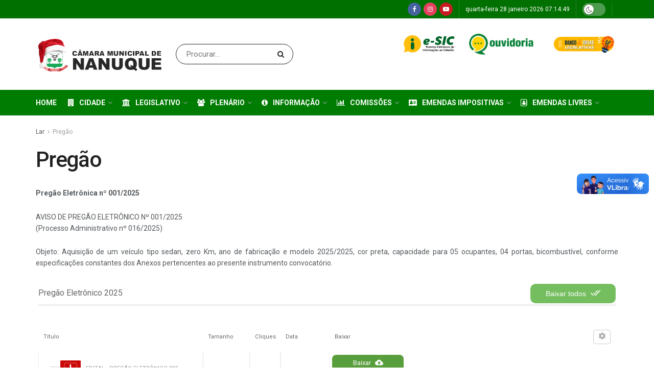

--- FILE ---
content_type: text/html; charset=UTF-8
request_url: https://camarananuque.mg.gov.br/transparecia/licitacao/pregao/
body_size: 26650
content:
<!doctype html>
<!--[if lt IE 7]> <html class="no-js lt-ie9 lt-ie8 lt-ie7" lang="pt-BR"> <![endif]-->
<!--[if IE 7]>    <html class="no-js lt-ie9 lt-ie8" lang="pt-BR"> <![endif]-->
<!--[if IE 8]>    <html class="no-js lt-ie9" lang="pt-BR"> <![endif]-->
<!--[if IE 9]>    <html class="no-js lt-ie10" lang="pt-BR"> <![endif]-->
<!--[if gt IE 8]><!--> <html class="no-js" lang="pt-BR"> <!--<![endif]-->
<head>
    <meta http-equiv="Content-Type" content="text/html; charset=UTF-8" />
    <meta name='viewport' content='width=device-width, initial-scale=1, user-scalable=yes' />
    <link rel="profile" href="http://gmpg.org/xfn/11" />
    <link rel="pingback" href="https://camarananuque.mg.gov.br/xmlrpc.php" />
    <title>Pregão &#8211; Câmara Municipal de Nanuque</title>
<meta name='robots' content='max-image-preview:large' />
<meta property="og:type" content="article">
<meta property="og:title" content="Pregão">
<meta property="og:site_name" content="Câmara Municipal de Nanuque">
<meta property="og:description" content="Pregão Eletrônica nº 001/2025 AVISO DE PREGÃO ELETRÔNICO Nº 001/2025 (Processo Administrativo nº 016/2025) Objeto: Aquisição de um veículo tipo">
<meta property="og:url" content="https://camarananuque.mg.gov.br/transparecia/licitacao/pregao">
<meta property="og:locale" content="pt_BR">
<meta property="article:published_time" content="2025-05-06T17:10:14-03:00">
<meta property="article:modified_time" content="2025-05-07T18:22:51-03:00">
<meta property="article:author" content="http://camarananuque.mg.gov.br/">
<meta name="twitter:card" content="summary_large_image">
<meta name="twitter:title" content="Pregão">
<meta name="twitter:description" content="Pregão Eletrônica nº 001/2025 AVISO DE PREGÃO ELETRÔNICO Nº 001/2025 (Processo Administrativo nº 016/2025) Objeto: Aquisição de um veículo tipo">
<meta name="twitter:url" content="https://camarananuque.mg.gov.br/transparecia/licitacao/pregao">
<meta name="twitter:site" content="http://camarananuque.mg.gov.br/">
			<script type="text/javascript">
			  var jnews_ajax_url = '/?ajax-request=jnews'
			</script>
			<script type="text/javascript">;window.jnews=window.jnews||{},window.jnews.library=window.jnews.library||{},window.jnews.library=function(){"use strict";var e=this;e.win=window,e.doc=document,e.noop=function(){},e.globalBody=e.doc.getElementsByTagName("body")[0],e.globalBody=e.globalBody?e.globalBody:e.doc,e.win.jnewsDataStorage=e.win.jnewsDataStorage||{_storage:new WeakMap,put:function(e,t,n){this._storage.has(e)||this._storage.set(e,new Map),this._storage.get(e).set(t,n)},get:function(e,t){return this._storage.get(e).get(t)},has:function(e,t){return this._storage.has(e)&&this._storage.get(e).has(t)},remove:function(e,t){var n=this._storage.get(e).delete(t);return 0===!this._storage.get(e).size&&this._storage.delete(e),n}},e.windowWidth=function(){return e.win.innerWidth||e.docEl.clientWidth||e.globalBody.clientWidth},e.windowHeight=function(){return e.win.innerHeight||e.docEl.clientHeight||e.globalBody.clientHeight},e.requestAnimationFrame=e.win.requestAnimationFrame||e.win.webkitRequestAnimationFrame||e.win.mozRequestAnimationFrame||e.win.msRequestAnimationFrame||window.oRequestAnimationFrame||function(e){return setTimeout(e,1e3/60)},e.cancelAnimationFrame=e.win.cancelAnimationFrame||e.win.webkitCancelAnimationFrame||e.win.webkitCancelRequestAnimationFrame||e.win.mozCancelAnimationFrame||e.win.msCancelRequestAnimationFrame||e.win.oCancelRequestAnimationFrame||function(e){clearTimeout(e)},e.classListSupport="classList"in document.createElement("_"),e.hasClass=e.classListSupport?function(e,t){return e.classList.contains(t)}:function(e,t){return e.className.indexOf(t)>=0},e.addClass=e.classListSupport?function(t,n){e.hasClass(t,n)||t.classList.add(n)}:function(t,n){e.hasClass(t,n)||(t.className+=" "+n)},e.removeClass=e.classListSupport?function(t,n){e.hasClass(t,n)&&t.classList.remove(n)}:function(t,n){e.hasClass(t,n)&&(t.className=t.className.replace(n,""))},e.objKeys=function(e){var t=[];for(var n in e)Object.prototype.hasOwnProperty.call(e,n)&&t.push(n);return t},e.isObjectSame=function(e,t){var n=!0;return JSON.stringify(e)!==JSON.stringify(t)&&(n=!1),n},e.extend=function(){for(var e,t,n,o=arguments[0]||{},i=1,a=arguments.length;i<a;i++)if(null!==(e=arguments[i]))for(t in e)o!==(n=e[t])&&void 0!==n&&(o[t]=n);return o},e.dataStorage=e.win.jnewsDataStorage,e.isVisible=function(e){return 0!==e.offsetWidth&&0!==e.offsetHeight||e.getBoundingClientRect().length},e.getHeight=function(e){return e.offsetHeight||e.clientHeight||e.getBoundingClientRect().height},e.getWidth=function(e){return e.offsetWidth||e.clientWidth||e.getBoundingClientRect().width},e.supportsPassive=!1;try{var t=Object.defineProperty({},"passive",{get:function(){e.supportsPassive=!0}});"createEvent"in e.doc?e.win.addEventListener("test",null,t):"fireEvent"in e.doc&&e.win.attachEvent("test",null)}catch(e){}e.passiveOption=!!e.supportsPassive&&{passive:!0},e.setStorage=function(e,t){e="jnews-"+e;var n={expired:Math.floor(((new Date).getTime()+432e5)/1e3)};t=Object.assign(n,t);localStorage.setItem(e,JSON.stringify(t))},e.getStorage=function(e){e="jnews-"+e;var t=localStorage.getItem(e);return null!==t&&0<t.length?JSON.parse(localStorage.getItem(e)):{}},e.expiredStorage=function(){var t,n="jnews-";for(var o in localStorage)o.indexOf(n)>-1&&"undefined"!==(t=e.getStorage(o.replace(n,""))).expired&&t.expired<Math.floor((new Date).getTime()/1e3)&&localStorage.removeItem(o)},e.addEvents=function(t,n,o){for(var i in n){var a=["touchstart","touchmove"].indexOf(i)>=0&&!o&&e.passiveOption;"createEvent"in e.doc?t.addEventListener(i,n[i],a):"fireEvent"in e.doc&&t.attachEvent("on"+i,n[i])}},e.removeEvents=function(t,n){for(var o in n)"createEvent"in e.doc?t.removeEventListener(o,n[o]):"fireEvent"in e.doc&&t.detachEvent("on"+o,n[o])},e.triggerEvents=function(t,n,o){var i;o=o||{detail:null};return"createEvent"in e.doc?(!(i=e.doc.createEvent("CustomEvent")||new CustomEvent(n)).initCustomEvent||i.initCustomEvent(n,!0,!1,o),void t.dispatchEvent(i)):"fireEvent"in e.doc?((i=e.doc.createEventObject()).eventType=n,void t.fireEvent("on"+i.eventType,i)):void 0},e.getParents=function(t,n){void 0===n&&(n=e.doc);for(var o=[],i=t.parentNode,a=!1;!a;)if(i){var r=i;r.querySelectorAll(n).length?a=!0:(o.push(r),i=r.parentNode)}else o=[],a=!0;return o},e.forEach=function(e,t,n){for(var o=0,i=e.length;o<i;o++)t.call(n,e[o],o)},e.getText=function(e){return e.innerText||e.textContent},e.setText=function(e,t){var n="object"==typeof t?t.innerText||t.textContent:t;e.innerText&&(e.innerText=n),e.textContent&&(e.textContent=n)},e.httpBuildQuery=function(t){return e.objKeys(t).reduce(function t(n){var o=arguments.length>1&&void 0!==arguments[1]?arguments[1]:null;return function(i,a){var r=n[a];a=encodeURIComponent(a);var s=o?"".concat(o,"[").concat(a,"]"):a;return null==r||"function"==typeof r?(i.push("".concat(s,"=")),i):["number","boolean","string"].includes(typeof r)?(i.push("".concat(s,"=").concat(encodeURIComponent(r))),i):(i.push(e.objKeys(r).reduce(t(r,s),[]).join("&")),i)}}(t),[]).join("&")},e.get=function(t,n,o,i){return o="function"==typeof o?o:e.noop,e.ajax("GET",t,n,o,i)},e.post=function(t,n,o,i){return o="function"==typeof o?o:e.noop,e.ajax("POST",t,n,o,i)},e.ajax=function(t,n,o,i,a){var r=new XMLHttpRequest,s=n,c=e.httpBuildQuery(o);if(t=-1!=["GET","POST"].indexOf(t)?t:"GET",r.open(t,s+("GET"==t?"?"+c:""),!0),"POST"==t&&r.setRequestHeader("Content-type","application/x-www-form-urlencoded"),r.setRequestHeader("X-Requested-With","XMLHttpRequest"),r.onreadystatechange=function(){4===r.readyState&&200<=r.status&&300>r.status&&"function"==typeof i&&i.call(void 0,r.response)},void 0!==a&&!a){return{xhr:r,send:function(){r.send("POST"==t?c:null)}}}return r.send("POST"==t?c:null),{xhr:r}},e.scrollTo=function(t,n,o){function i(e,t,n){this.start=this.position(),this.change=e-this.start,this.currentTime=0,this.increment=20,this.duration=void 0===n?500:n,this.callback=t,this.finish=!1,this.animateScroll()}return Math.easeInOutQuad=function(e,t,n,o){return(e/=o/2)<1?n/2*e*e+t:-n/2*(--e*(e-2)-1)+t},i.prototype.stop=function(){this.finish=!0},i.prototype.move=function(t){e.doc.documentElement.scrollTop=t,e.globalBody.parentNode.scrollTop=t,e.globalBody.scrollTop=t},i.prototype.position=function(){return e.doc.documentElement.scrollTop||e.globalBody.parentNode.scrollTop||e.globalBody.scrollTop},i.prototype.animateScroll=function(){this.currentTime+=this.increment;var t=Math.easeInOutQuad(this.currentTime,this.start,this.change,this.duration);this.move(t),this.currentTime<this.duration&&!this.finish?e.requestAnimationFrame.call(e.win,this.animateScroll.bind(this)):this.callback&&"function"==typeof this.callback&&this.callback()},new i(t,n,o)},e.unwrap=function(t){var n,o=t;e.forEach(t,(function(e,t){n?n+=e:n=e})),o.replaceWith(n)},e.performance={start:function(e){performance.mark(e+"Start")},stop:function(e){performance.mark(e+"End"),performance.measure(e,e+"Start",e+"End")}},e.fps=function(){var t=0,n=0,o=0;!function(){var i=t=0,a=0,r=0,s=document.getElementById("fpsTable"),c=function(t){void 0===document.getElementsByTagName("body")[0]?e.requestAnimationFrame.call(e.win,(function(){c(t)})):document.getElementsByTagName("body")[0].appendChild(t)};null===s&&((s=document.createElement("div")).style.position="fixed",s.style.top="120px",s.style.left="10px",s.style.width="100px",s.style.height="20px",s.style.border="1px solid black",s.style.fontSize="11px",s.style.zIndex="100000",s.style.backgroundColor="white",s.id="fpsTable",c(s));var l=function(){o++,n=Date.now(),(a=(o/(r=(n-t)/1e3)).toPrecision(2))!=i&&(i=a,s.innerHTML=i+"fps"),1<r&&(t=n,o=0),e.requestAnimationFrame.call(e.win,l)};l()}()},e.instr=function(e,t){for(var n=0;n<t.length;n++)if(-1!==e.toLowerCase().indexOf(t[n].toLowerCase()))return!0},e.winLoad=function(t,n){function o(o){if("complete"===e.doc.readyState||"interactive"===e.doc.readyState)return!o||n?setTimeout(t,n||1):t(o),1}o()||e.addEvents(e.win,{load:o})},e.docReady=function(t,n){function o(o){if("complete"===e.doc.readyState||"interactive"===e.doc.readyState)return!o||n?setTimeout(t,n||1):t(o),1}o()||e.addEvents(e.doc,{DOMContentLoaded:o})},e.fireOnce=function(){e.docReady((function(){e.assets=e.assets||[],e.assets.length&&(e.boot(),e.load_assets())}),50)},e.boot=function(){e.length&&e.doc.querySelectorAll("style[media]").forEach((function(e){"not all"==e.getAttribute("media")&&e.removeAttribute("media")}))},e.create_js=function(t,n){var o=e.doc.createElement("script");switch(o.setAttribute("src",t),n){case"defer":o.setAttribute("defer",!0);break;case"async":o.setAttribute("async",!0);break;case"deferasync":o.setAttribute("defer",!0),o.setAttribute("async",!0)}e.globalBody.appendChild(o)},e.load_assets=function(){"object"==typeof e.assets&&e.forEach(e.assets.slice(0),(function(t,n){var o="";t.defer&&(o+="defer"),t.async&&(o+="async"),e.create_js(t.url,o);var i=e.assets.indexOf(t);i>-1&&e.assets.splice(i,1)})),e.assets=jnewsoption.au_scripts=window.jnewsads=[]},e.setCookie=function(e,t,n){var o="";if(n){var i=new Date;i.setTime(i.getTime()+24*n*60*60*1e3),o="; expires="+i.toUTCString()}document.cookie=e+"="+(t||"")+o+"; path=/"},e.getCookie=function(e){for(var t=e+"=",n=document.cookie.split(";"),o=0;o<n.length;o++){for(var i=n[o];" "==i.charAt(0);)i=i.substring(1,i.length);if(0==i.indexOf(t))return i.substring(t.length,i.length)}return null},e.eraseCookie=function(e){document.cookie=e+"=; Path=/; Expires=Thu, 01 Jan 1970 00:00:01 GMT;"},e.docReady((function(){e.globalBody=e.globalBody==e.doc?e.doc.getElementsByTagName("body")[0]:e.globalBody,e.globalBody=e.globalBody?e.globalBody:e.doc})),e.winLoad((function(){e.winLoad((function(){var t=!1;if(void 0!==window.jnewsadmin)if(void 0!==window.file_version_checker){var n=e.objKeys(window.file_version_checker);n.length?n.forEach((function(e){t||"10.0.4"===window.file_version_checker[e]||(t=!0)})):t=!0}else t=!0;t&&(window.jnewsHelper.getMessage(),window.jnewsHelper.getNotice())}),2500)}))},window.jnews.library=new window.jnews.library;</script><script type="module">;/*! instant.page v5.1.1 - (C) 2019-2020 Alexandre Dieulot - https://instant.page/license */
let t,e;const n=new Set,o=document.createElement("link"),i=o.relList&&o.relList.supports&&o.relList.supports("prefetch")&&window.IntersectionObserver&&"isIntersecting"in IntersectionObserverEntry.prototype,s="instantAllowQueryString"in document.body.dataset,a="instantAllowExternalLinks"in document.body.dataset,r="instantWhitelist"in document.body.dataset,c="instantMousedownShortcut"in document.body.dataset,d=1111;let l=65,u=!1,f=!1,m=!1;if("instantIntensity"in document.body.dataset){const t=document.body.dataset.instantIntensity;if("mousedown"==t.substr(0,9))u=!0,"mousedown-only"==t&&(f=!0);else if("viewport"==t.substr(0,8))navigator.connection&&(navigator.connection.saveData||navigator.connection.effectiveType&&navigator.connection.effectiveType.includes("2g"))||("viewport"==t?document.documentElement.clientWidth*document.documentElement.clientHeight<45e4&&(m=!0):"viewport-all"==t&&(m=!0));else{const e=parseInt(t);isNaN(e)||(l=e)}}if(i){const n={capture:!0,passive:!0};if(f||document.addEventListener("touchstart",(function(t){e=performance.now();const n=t.target.closest("a");h(n)&&v(n.href)}),n),u?c||document.addEventListener("mousedown",(function(t){const e=t.target.closest("a");h(e)&&v(e.href)}),n):document.addEventListener("mouseover",(function(n){if(performance.now()-e<d)return;if(!("closest"in n.target))return;const o=n.target.closest("a");h(o)&&(o.addEventListener("mouseout",p,{passive:!0}),t=setTimeout((()=>{v(o.href),t=void 0}),l))}),n),c&&document.addEventListener("mousedown",(function(t){if(performance.now()-e<d)return;const n=t.target.closest("a");if(t.which>1||t.metaKey||t.ctrlKey)return;if(!n)return;n.addEventListener("click",(function(t){1337!=t.detail&&t.preventDefault()}),{capture:!0,passive:!1,once:!0});const o=new MouseEvent("click",{view:window,bubbles:!0,cancelable:!1,detail:1337});n.dispatchEvent(o)}),n),m){let t;(t=window.requestIdleCallback?t=>{requestIdleCallback(t,{timeout:1500})}:t=>{t()})((()=>{const t=new IntersectionObserver((e=>{e.forEach((e=>{if(e.isIntersecting){const n=e.target;t.unobserve(n),v(n.href)}}))}));document.querySelectorAll("a").forEach((e=>{h(e)&&t.observe(e)}))}))}}function p(e){e.relatedTarget&&e.target.closest("a")==e.relatedTarget.closest("a")||t&&(clearTimeout(t),t=void 0)}function h(t){if(t&&t.href&&(!r||"instant"in t.dataset)&&(a||t.origin==location.origin||"instant"in t.dataset)&&["http:","https:"].includes(t.protocol)&&("http:"!=t.protocol||"https:"!=location.protocol)&&(s||!t.search||"instant"in t.dataset)&&!(t.hash&&t.pathname+t.search==location.pathname+location.search||"noInstant"in t.dataset))return!0}function v(t){if(n.has(t))return;const e=document.createElement("link");e.rel="prefetch",e.href=t,document.head.appendChild(e),n.add(t)}</script><link rel='dns-prefetch' href='//vlibras.gov.br' />
<link rel='dns-prefetch' href='//fonts.googleapis.com' />
<link rel='preconnect' href='https://fonts.gstatic.com' />
<link rel="alternate" type="application/rss+xml" title="Feed para Câmara Municipal de Nanuque &raquo;" href="https://camarananuque.mg.gov.br/feed/" />
<link rel="alternate" title="oEmbed (JSON)" type="application/json+oembed" href="https://camarananuque.mg.gov.br/wp-json/oembed/1.0/embed?url=https%3A%2F%2Fcamarananuque.mg.gov.br%2Ftransparecia%2Flicitacao%2Fpregao%2F" />
<link rel="alternate" title="oEmbed (XML)" type="text/xml+oembed" href="https://camarananuque.mg.gov.br/wp-json/oembed/1.0/embed?url=https%3A%2F%2Fcamarananuque.mg.gov.br%2Ftransparecia%2Flicitacao%2Fpregao%2F&#038;format=xml" />
<style id='wp-img-auto-sizes-contain-inline-css' type='text/css'>
img:is([sizes=auto i],[sizes^="auto," i]){contain-intrinsic-size:3000px 1500px}
/*# sourceURL=wp-img-auto-sizes-contain-inline-css */
</style>
<link rel='stylesheet' id='wpfd-wpbakery-style-css' href='https://camarananuque.mg.gov.br/wp-content/plugins/wp-file-download/app/includes/wpbakery/assets/css/wpbakery.css?ver=6.2.12' type='text/css' media='all' />
<style id='wp-emoji-styles-inline-css' type='text/css'>

	img.wp-smiley, img.emoji {
		display: inline !important;
		border: none !important;
		box-shadow: none !important;
		height: 1em !important;
		width: 1em !important;
		margin: 0 0.07em !important;
		vertical-align: -0.1em !important;
		background: none !important;
		padding: 0 !important;
	}
/*# sourceURL=wp-emoji-styles-inline-css */
</style>
<link rel='stylesheet' id='wp-block-library-css' href='https://camarananuque.mg.gov.br/wp-includes/css/dist/block-library/style.min.css?ver=6.9' type='text/css' media='all' />
<style id='classic-theme-styles-inline-css' type='text/css'>
/*! This file is auto-generated */
.wp-block-button__link{color:#fff;background-color:#32373c;border-radius:9999px;box-shadow:none;text-decoration:none;padding:calc(.667em + 2px) calc(1.333em + 2px);font-size:1.125em}.wp-block-file__button{background:#32373c;color:#fff;text-decoration:none}
/*# sourceURL=/wp-includes/css/classic-themes.min.css */
</style>
<style id='global-styles-inline-css' type='text/css'>
:root{--wp--preset--aspect-ratio--square: 1;--wp--preset--aspect-ratio--4-3: 4/3;--wp--preset--aspect-ratio--3-4: 3/4;--wp--preset--aspect-ratio--3-2: 3/2;--wp--preset--aspect-ratio--2-3: 2/3;--wp--preset--aspect-ratio--16-9: 16/9;--wp--preset--aspect-ratio--9-16: 9/16;--wp--preset--color--black: #000000;--wp--preset--color--cyan-bluish-gray: #abb8c3;--wp--preset--color--white: #ffffff;--wp--preset--color--pale-pink: #f78da7;--wp--preset--color--vivid-red: #cf2e2e;--wp--preset--color--luminous-vivid-orange: #ff6900;--wp--preset--color--luminous-vivid-amber: #fcb900;--wp--preset--color--light-green-cyan: #7bdcb5;--wp--preset--color--vivid-green-cyan: #00d084;--wp--preset--color--pale-cyan-blue: #8ed1fc;--wp--preset--color--vivid-cyan-blue: #0693e3;--wp--preset--color--vivid-purple: #9b51e0;--wp--preset--gradient--vivid-cyan-blue-to-vivid-purple: linear-gradient(135deg,rgb(6,147,227) 0%,rgb(155,81,224) 100%);--wp--preset--gradient--light-green-cyan-to-vivid-green-cyan: linear-gradient(135deg,rgb(122,220,180) 0%,rgb(0,208,130) 100%);--wp--preset--gradient--luminous-vivid-amber-to-luminous-vivid-orange: linear-gradient(135deg,rgb(252,185,0) 0%,rgb(255,105,0) 100%);--wp--preset--gradient--luminous-vivid-orange-to-vivid-red: linear-gradient(135deg,rgb(255,105,0) 0%,rgb(207,46,46) 100%);--wp--preset--gradient--very-light-gray-to-cyan-bluish-gray: linear-gradient(135deg,rgb(238,238,238) 0%,rgb(169,184,195) 100%);--wp--preset--gradient--cool-to-warm-spectrum: linear-gradient(135deg,rgb(74,234,220) 0%,rgb(151,120,209) 20%,rgb(207,42,186) 40%,rgb(238,44,130) 60%,rgb(251,105,98) 80%,rgb(254,248,76) 100%);--wp--preset--gradient--blush-light-purple: linear-gradient(135deg,rgb(255,206,236) 0%,rgb(152,150,240) 100%);--wp--preset--gradient--blush-bordeaux: linear-gradient(135deg,rgb(254,205,165) 0%,rgb(254,45,45) 50%,rgb(107,0,62) 100%);--wp--preset--gradient--luminous-dusk: linear-gradient(135deg,rgb(255,203,112) 0%,rgb(199,81,192) 50%,rgb(65,88,208) 100%);--wp--preset--gradient--pale-ocean: linear-gradient(135deg,rgb(255,245,203) 0%,rgb(182,227,212) 50%,rgb(51,167,181) 100%);--wp--preset--gradient--electric-grass: linear-gradient(135deg,rgb(202,248,128) 0%,rgb(113,206,126) 100%);--wp--preset--gradient--midnight: linear-gradient(135deg,rgb(2,3,129) 0%,rgb(40,116,252) 100%);--wp--preset--font-size--small: 13px;--wp--preset--font-size--medium: 20px;--wp--preset--font-size--large: 36px;--wp--preset--font-size--x-large: 42px;--wp--preset--spacing--20: 0.44rem;--wp--preset--spacing--30: 0.67rem;--wp--preset--spacing--40: 1rem;--wp--preset--spacing--50: 1.5rem;--wp--preset--spacing--60: 2.25rem;--wp--preset--spacing--70: 3.38rem;--wp--preset--spacing--80: 5.06rem;--wp--preset--shadow--natural: 6px 6px 9px rgba(0, 0, 0, 0.2);--wp--preset--shadow--deep: 12px 12px 50px rgba(0, 0, 0, 0.4);--wp--preset--shadow--sharp: 6px 6px 0px rgba(0, 0, 0, 0.2);--wp--preset--shadow--outlined: 6px 6px 0px -3px rgb(255, 255, 255), 6px 6px rgb(0, 0, 0);--wp--preset--shadow--crisp: 6px 6px 0px rgb(0, 0, 0);}:where(.is-layout-flex){gap: 0.5em;}:where(.is-layout-grid){gap: 0.5em;}body .is-layout-flex{display: flex;}.is-layout-flex{flex-wrap: wrap;align-items: center;}.is-layout-flex > :is(*, div){margin: 0;}body .is-layout-grid{display: grid;}.is-layout-grid > :is(*, div){margin: 0;}:where(.wp-block-columns.is-layout-flex){gap: 2em;}:where(.wp-block-columns.is-layout-grid){gap: 2em;}:where(.wp-block-post-template.is-layout-flex){gap: 1.25em;}:where(.wp-block-post-template.is-layout-grid){gap: 1.25em;}.has-black-color{color: var(--wp--preset--color--black) !important;}.has-cyan-bluish-gray-color{color: var(--wp--preset--color--cyan-bluish-gray) !important;}.has-white-color{color: var(--wp--preset--color--white) !important;}.has-pale-pink-color{color: var(--wp--preset--color--pale-pink) !important;}.has-vivid-red-color{color: var(--wp--preset--color--vivid-red) !important;}.has-luminous-vivid-orange-color{color: var(--wp--preset--color--luminous-vivid-orange) !important;}.has-luminous-vivid-amber-color{color: var(--wp--preset--color--luminous-vivid-amber) !important;}.has-light-green-cyan-color{color: var(--wp--preset--color--light-green-cyan) !important;}.has-vivid-green-cyan-color{color: var(--wp--preset--color--vivid-green-cyan) !important;}.has-pale-cyan-blue-color{color: var(--wp--preset--color--pale-cyan-blue) !important;}.has-vivid-cyan-blue-color{color: var(--wp--preset--color--vivid-cyan-blue) !important;}.has-vivid-purple-color{color: var(--wp--preset--color--vivid-purple) !important;}.has-black-background-color{background-color: var(--wp--preset--color--black) !important;}.has-cyan-bluish-gray-background-color{background-color: var(--wp--preset--color--cyan-bluish-gray) !important;}.has-white-background-color{background-color: var(--wp--preset--color--white) !important;}.has-pale-pink-background-color{background-color: var(--wp--preset--color--pale-pink) !important;}.has-vivid-red-background-color{background-color: var(--wp--preset--color--vivid-red) !important;}.has-luminous-vivid-orange-background-color{background-color: var(--wp--preset--color--luminous-vivid-orange) !important;}.has-luminous-vivid-amber-background-color{background-color: var(--wp--preset--color--luminous-vivid-amber) !important;}.has-light-green-cyan-background-color{background-color: var(--wp--preset--color--light-green-cyan) !important;}.has-vivid-green-cyan-background-color{background-color: var(--wp--preset--color--vivid-green-cyan) !important;}.has-pale-cyan-blue-background-color{background-color: var(--wp--preset--color--pale-cyan-blue) !important;}.has-vivid-cyan-blue-background-color{background-color: var(--wp--preset--color--vivid-cyan-blue) !important;}.has-vivid-purple-background-color{background-color: var(--wp--preset--color--vivid-purple) !important;}.has-black-border-color{border-color: var(--wp--preset--color--black) !important;}.has-cyan-bluish-gray-border-color{border-color: var(--wp--preset--color--cyan-bluish-gray) !important;}.has-white-border-color{border-color: var(--wp--preset--color--white) !important;}.has-pale-pink-border-color{border-color: var(--wp--preset--color--pale-pink) !important;}.has-vivid-red-border-color{border-color: var(--wp--preset--color--vivid-red) !important;}.has-luminous-vivid-orange-border-color{border-color: var(--wp--preset--color--luminous-vivid-orange) !important;}.has-luminous-vivid-amber-border-color{border-color: var(--wp--preset--color--luminous-vivid-amber) !important;}.has-light-green-cyan-border-color{border-color: var(--wp--preset--color--light-green-cyan) !important;}.has-vivid-green-cyan-border-color{border-color: var(--wp--preset--color--vivid-green-cyan) !important;}.has-pale-cyan-blue-border-color{border-color: var(--wp--preset--color--pale-cyan-blue) !important;}.has-vivid-cyan-blue-border-color{border-color: var(--wp--preset--color--vivid-cyan-blue) !important;}.has-vivid-purple-border-color{border-color: var(--wp--preset--color--vivid-purple) !important;}.has-vivid-cyan-blue-to-vivid-purple-gradient-background{background: var(--wp--preset--gradient--vivid-cyan-blue-to-vivid-purple) !important;}.has-light-green-cyan-to-vivid-green-cyan-gradient-background{background: var(--wp--preset--gradient--light-green-cyan-to-vivid-green-cyan) !important;}.has-luminous-vivid-amber-to-luminous-vivid-orange-gradient-background{background: var(--wp--preset--gradient--luminous-vivid-amber-to-luminous-vivid-orange) !important;}.has-luminous-vivid-orange-to-vivid-red-gradient-background{background: var(--wp--preset--gradient--luminous-vivid-orange-to-vivid-red) !important;}.has-very-light-gray-to-cyan-bluish-gray-gradient-background{background: var(--wp--preset--gradient--very-light-gray-to-cyan-bluish-gray) !important;}.has-cool-to-warm-spectrum-gradient-background{background: var(--wp--preset--gradient--cool-to-warm-spectrum) !important;}.has-blush-light-purple-gradient-background{background: var(--wp--preset--gradient--blush-light-purple) !important;}.has-blush-bordeaux-gradient-background{background: var(--wp--preset--gradient--blush-bordeaux) !important;}.has-luminous-dusk-gradient-background{background: var(--wp--preset--gradient--luminous-dusk) !important;}.has-pale-ocean-gradient-background{background: var(--wp--preset--gradient--pale-ocean) !important;}.has-electric-grass-gradient-background{background: var(--wp--preset--gradient--electric-grass) !important;}.has-midnight-gradient-background{background: var(--wp--preset--gradient--midnight) !important;}.has-small-font-size{font-size: var(--wp--preset--font-size--small) !important;}.has-medium-font-size{font-size: var(--wp--preset--font-size--medium) !important;}.has-large-font-size{font-size: var(--wp--preset--font-size--large) !important;}.has-x-large-font-size{font-size: var(--wp--preset--font-size--x-large) !important;}
:where(.wp-block-post-template.is-layout-flex){gap: 1.25em;}:where(.wp-block-post-template.is-layout-grid){gap: 1.25em;}
:where(.wp-block-term-template.is-layout-flex){gap: 1.25em;}:where(.wp-block-term-template.is-layout-grid){gap: 1.25em;}
:where(.wp-block-columns.is-layout-flex){gap: 2em;}:where(.wp-block-columns.is-layout-grid){gap: 2em;}
:root :where(.wp-block-pullquote){font-size: 1.5em;line-height: 1.6;}
/*# sourceURL=global-styles-inline-css */
</style>
<link rel='stylesheet' id='dashicons-css' href='https://camarananuque.mg.gov.br/wp-includes/css/dashicons.min.css?ver=6.9' type='text/css' media='all' />
<link rel='stylesheet' id='wpfd-modal-css' href='https://camarananuque.mg.gov.br/wp-content/plugins/wp-file-download/app/admin/assets/css/leanmodal.css?ver=6.9' type='text/css' media='all' />
<link rel='stylesheet' id='wpfd-viewer-css' href='https://camarananuque.mg.gov.br/wp-content/plugins/wp-file-download/app/site/assets/css/viewer.css?ver=6.2.12' type='text/css' media='all' />
<link rel='stylesheet' id='wpsbc-style-css' href='https://camarananuque.mg.gov.br/wp-content/plugins/wp-simple-booking-calendar/assets/css/style-front-end.min.css?ver=2.0.15' type='text/css' media='all' />
<link rel='stylesheet' id='js_composer_front-css' href='https://camarananuque.mg.gov.br/wp-content/plugins/js_composer/assets/css/js_composer.min.css?ver=8.7.2' type='text/css' media='all' />
<link rel='stylesheet' id='elementor-frontend-css' href='https://camarananuque.mg.gov.br/wp-content/plugins/elementor/assets/css/frontend.min.css?ver=3.33.4' type='text/css' media='all' />
<link rel='stylesheet' id='slb_core-css' href='https://camarananuque.mg.gov.br/wp-content/plugins/simple-lightbox/client/css/app.css?ver=2.9.4' type='text/css' media='all' />
<link rel='stylesheet' id='jeg_customizer_font-css' href='//fonts.googleapis.com/css?family=Roboto%3Aregular%2C500%2C700%2C500%2Cregular&#038;display=swap&#038;ver=1.3.0' type='text/css' media='all' />
<link rel='stylesheet' id='jnews-frontend-css' href='https://camarananuque.mg.gov.br/wp-content/themes/jnews/assets/dist/frontend.min.css?ver=11.2.1' type='text/css' media='all' />
<link rel='stylesheet' id='jnews-js-composer-css' href='https://camarananuque.mg.gov.br/wp-content/themes/jnews/assets/css/js-composer-frontend.css?ver=11.2.1' type='text/css' media='all' />
<link rel='stylesheet' id='jnews-elementor-css' href='https://camarananuque.mg.gov.br/wp-content/themes/jnews/assets/css/elementor-frontend.css?ver=11.2.1' type='text/css' media='all' />
<link rel='stylesheet' id='jnews-style-css' href='https://camarananuque.mg.gov.br/wp-content/themes/jnews/style.css?ver=11.2.1' type='text/css' media='all' />
<link rel='stylesheet' id='jnews-darkmode-css' href='https://camarananuque.mg.gov.br/wp-content/themes/jnews/assets/css/darkmode.css?ver=11.2.1' type='text/css' media='all' />
<link rel='stylesheet' id='jnews-weather-style-css' href='https://camarananuque.mg.gov.br/wp-content/plugins/jnews-weather/assets/css/plugin.css?ver=11.0.2' type='text/css' media='all' />
<link rel='stylesheet' id='jnews-push-notification-css' href='https://camarananuque.mg.gov.br/wp-content/plugins/jnews-push-notification/assets/css/plugin.css?ver=11.0.0' type='text/css' media='all' />
<script type="text/javascript" src="https://camarananuque.mg.gov.br/wp-includes/js/jquery/jquery.min.js?ver=3.7.1" id="jquery-core-js"></script>
<script type="text/javascript" src="https://camarananuque.mg.gov.br/wp-includes/js/jquery/jquery-migrate.min.js?ver=3.4.1" id="jquery-migrate-js"></script>
<script type="text/javascript" src="https://camarananuque.mg.gov.br/wp-content/plugins/wp-file-download/app/includes/elementor/assets/js/jquery.elementor.widgets.js?ver=6.2.12" id="jquery-elementor-widgets-js"></script>
<script type="text/javascript" src="https://vlibras.gov.br/app/vlibras-plugin.js?ver=1.0" id="vlibrasjs-js"></script>
<script type="text/javascript" id="vlibrasjs-js-after">
/* <![CDATA[ */
try{vlibrasjs.load({ async: true });}catch(e){}
//# sourceURL=vlibrasjs-js-after
/* ]]> */
</script>
<script type="text/javascript" id="wpfd-mediaTable-js-extra">
/* <![CDATA[ */
var wpfd_var = {"adminurl":"https://camarananuque.mg.gov.br/wp-admin/admin.php","wpfdajaxurl":"https://camarananuque.mg.gov.br/wp-admin/admin-ajax.php?juwpfisadmin=false&action=wpfd&"};
//# sourceURL=wpfd-mediaTable-js-extra
/* ]]> */
</script>
<script type="text/javascript" src="https://camarananuque.mg.gov.br/wp-content/plugins/wp-file-download/app/site/themes/wpfd-table/js/jquery.mediaTable.js?ver=6.9" id="wpfd-mediaTable-js"></script>
<script type="text/javascript" src="https://camarananuque.mg.gov.br/wp-content/plugins/wp-file-download/app/admin/assets/js/jquery.leanModal.min.js?ver=6.9" id="wpfd-modal-js"></script>
<script type="text/javascript" id="wpfd-modal-init-js-extra">
/* <![CDATA[ */
var wpfdmodalvars = {"adminurl":"https://camarananuque.mg.gov.br/wp-admin/","wpfd_iframe_title":"WP File Download Iframe"};
//# sourceURL=wpfd-modal-init-js-extra
/* ]]> */
</script>
<script type="text/javascript" src="https://camarananuque.mg.gov.br/wp-content/plugins/wp-file-download/app/site/assets/js/leanmodal.init.js?ver=6.9" id="wpfd-modal-init-js"></script>
<script></script><link rel="https://api.w.org/" href="https://camarananuque.mg.gov.br/wp-json/" /><link rel="alternate" title="JSON" type="application/json" href="https://camarananuque.mg.gov.br/wp-json/wp/v2/pages/299" /><link rel="EditURI" type="application/rsd+xml" title="RSD" href="https://camarananuque.mg.gov.br/xmlrpc.php?rsd" />
<meta name="generator" content="WordPress 6.9" />
<link rel="canonical" href="https://camarananuque.mg.gov.br/transparecia/licitacao/pregao/" />
<link rel='shortlink' href='https://camarananuque.mg.gov.br/?p=299' />
<style id="wpfd_custom_css"></style><meta name="generator" content="Elementor 3.33.4; features: additional_custom_breakpoints; settings: css_print_method-external, google_font-enabled, font_display-auto">
			<style>
				.e-con.e-parent:nth-of-type(n+4):not(.e-lazyloaded):not(.e-no-lazyload),
				.e-con.e-parent:nth-of-type(n+4):not(.e-lazyloaded):not(.e-no-lazyload) * {
					background-image: none !important;
				}
				@media screen and (max-height: 1024px) {
					.e-con.e-parent:nth-of-type(n+3):not(.e-lazyloaded):not(.e-no-lazyload),
					.e-con.e-parent:nth-of-type(n+3):not(.e-lazyloaded):not(.e-no-lazyload) * {
						background-image: none !important;
					}
				}
				@media screen and (max-height: 640px) {
					.e-con.e-parent:nth-of-type(n+2):not(.e-lazyloaded):not(.e-no-lazyload),
					.e-con.e-parent:nth-of-type(n+2):not(.e-lazyloaded):not(.e-no-lazyload) * {
						background-image: none !important;
					}
				}
			</style>
			<meta name="generator" content="Powered by WPBakery Page Builder - drag and drop page builder for WordPress."/>
<script type='application/ld+json'>{"@context":"http:\/\/schema.org","@type":"Organization","@id":"https:\/\/camarananuque.mg.gov.br\/#organization","url":"https:\/\/camarananuque.mg.gov.br\/","name":"","logo":{"@type":"ImageObject","url":""},"sameAs":["http:\/\/facebook.com\/cmnnanuque","https:\/\/www.instagram.com\/camarananuquemg\/","https:\/\/www.youtube.com\/@camaramunicipaldenanuque187"]}</script>
<script type='application/ld+json'>{"@context":"http:\/\/schema.org","@type":"WebSite","@id":"https:\/\/camarananuque.mg.gov.br\/#website","url":"https:\/\/camarananuque.mg.gov.br\/","name":"","potentialAction":{"@type":"SearchAction","target":"https:\/\/camarananuque.mg.gov.br\/?s={search_term_string}","query-input":"required name=search_term_string"}}</script>
<link rel="icon" href="https://camarananuque.mg.gov.br/wp-content/uploads/2025/11/cropped-cropped-cropped-favicon-1-32x32.png" sizes="32x32" />
<link rel="icon" href="https://camarananuque.mg.gov.br/wp-content/uploads/2025/11/cropped-cropped-cropped-favicon-1-192x192.png" sizes="192x192" />
<link rel="apple-touch-icon" href="https://camarananuque.mg.gov.br/wp-content/uploads/2025/11/cropped-cropped-cropped-favicon-1-180x180.png" />
<meta name="msapplication-TileImage" content="https://camarananuque.mg.gov.br/wp-content/uploads/2025/11/cropped-cropped-cropped-favicon-1-270x270.png" />
<style id="jeg_dynamic_css" type="text/css" data-type="jeg_custom-css">.jeg_top_weather { background : #32892a; } .jeg_container, .jeg_content, .jeg_boxed .jeg_main .jeg_container, .jeg_autoload_separator { background-color : #ffffff; } body { --j-body-color : #53585c; --j-accent-color : #138205; --j-heading-color : #212121; } body,.jeg_newsfeed_list .tns-outer .tns-controls button,.jeg_filter_button,.owl-carousel .owl-nav div,.jeg_readmore,.jeg_hero_style_7 .jeg_post_meta a,.widget_calendar thead th,.widget_calendar tfoot a,.jeg_socialcounter a,.entry-header .jeg_meta_like a,.entry-header .jeg_meta_comment a,.entry-header .jeg_meta_donation a,.entry-header .jeg_meta_bookmark a,.entry-content tbody tr:hover,.entry-content th,.jeg_splitpost_nav li:hover a,#breadcrumbs a,.jeg_author_socials a:hover,.jeg_footer_content a,.jeg_footer_bottom a,.jeg_cartcontent,.woocommerce .woocommerce-breadcrumb a { color : #53585c; } a, .jeg_menu_style_5>li>a:hover, .jeg_menu_style_5>li.sfHover>a, .jeg_menu_style_5>li.current-menu-item>a, .jeg_menu_style_5>li.current-menu-ancestor>a, .jeg_navbar .jeg_menu:not(.jeg_main_menu)>li>a:hover, .jeg_midbar .jeg_menu:not(.jeg_main_menu)>li>a:hover, .jeg_side_tabs li.active, .jeg_block_heading_5 strong, .jeg_block_heading_6 strong, .jeg_block_heading_7 strong, .jeg_block_heading_8 strong, .jeg_subcat_list li a:hover, .jeg_subcat_list li button:hover, .jeg_pl_lg_7 .jeg_thumb .jeg_post_category a, .jeg_pl_xs_2:before, .jeg_pl_xs_4 .jeg_postblock_content:before, .jeg_postblock .jeg_post_title a:hover, .jeg_hero_style_6 .jeg_post_title a:hover, .jeg_sidefeed .jeg_pl_xs_3 .jeg_post_title a:hover, .widget_jnews_popular .jeg_post_title a:hover, .jeg_meta_author a, .widget_archive li a:hover, .widget_pages li a:hover, .widget_meta li a:hover, .widget_recent_entries li a:hover, .widget_rss li a:hover, .widget_rss cite, .widget_categories li a:hover, .widget_categories li.current-cat>a, #breadcrumbs a:hover, .jeg_share_count .counts, .commentlist .bypostauthor>.comment-body>.comment-author>.fn, span.required, .jeg_review_title, .bestprice .price, .authorlink a:hover, .jeg_vertical_playlist .jeg_video_playlist_play_icon, .jeg_vertical_playlist .jeg_video_playlist_item.active .jeg_video_playlist_thumbnail:before, .jeg_horizontal_playlist .jeg_video_playlist_play, .woocommerce li.product .pricegroup .button, .widget_display_forums li a:hover, .widget_display_topics li:before, .widget_display_replies li:before, .widget_display_views li:before, .bbp-breadcrumb a:hover, .jeg_mobile_menu li.sfHover>a, .jeg_mobile_menu li a:hover, .split-template-6 .pagenum, .jeg_mobile_menu_style_5>li>a:hover, .jeg_mobile_menu_style_5>li.sfHover>a, .jeg_mobile_menu_style_5>li.current-menu-item>a, .jeg_mobile_menu_style_5>li.current-menu-ancestor>a, .jeg_mobile_menu.jeg_menu_dropdown li.open > div > a { color : #138205; } .jeg_menu_style_1>li>a:before, .jeg_menu_style_2>li>a:before, .jeg_menu_style_3>li>a:before, .jeg_side_toggle, .jeg_slide_caption .jeg_post_category a, .jeg_slider_type_1_wrapper .tns-controls button.tns-next, .jeg_block_heading_1 .jeg_block_title span, .jeg_block_heading_2 .jeg_block_title span, .jeg_block_heading_3, .jeg_block_heading_4 .jeg_block_title span, .jeg_block_heading_6:after, .jeg_pl_lg_box .jeg_post_category a, .jeg_pl_md_box .jeg_post_category a, .jeg_readmore:hover, .jeg_thumb .jeg_post_category a, .jeg_block_loadmore a:hover, .jeg_postblock.alt .jeg_block_loadmore a:hover, .jeg_block_loadmore a.active, .jeg_postblock_carousel_2 .jeg_post_category a, .jeg_heroblock .jeg_post_category a, .jeg_pagenav_1 .page_number.active, .jeg_pagenav_1 .page_number.active:hover, input[type="submit"], .btn, .button, .widget_tag_cloud a:hover, .popularpost_item:hover .jeg_post_title a:before, .jeg_splitpost_4 .page_nav, .jeg_splitpost_5 .page_nav, .jeg_post_via a:hover, .jeg_post_source a:hover, .jeg_post_tags a:hover, .comment-reply-title small a:before, .comment-reply-title small a:after, .jeg_storelist .productlink, .authorlink li.active a:before, .jeg_footer.dark .socials_widget:not(.nobg) a:hover .fa, div.jeg_breakingnews_title, .jeg_overlay_slider_bottom_wrapper .tns-controls button, .jeg_overlay_slider_bottom_wrapper .tns-controls button:hover, .jeg_vertical_playlist .jeg_video_playlist_current, .woocommerce span.onsale, .woocommerce #respond input#submit:hover, .woocommerce a.button:hover, .woocommerce button.button:hover, .woocommerce input.button:hover, .woocommerce #respond input#submit.alt, .woocommerce a.button.alt, .woocommerce button.button.alt, .woocommerce input.button.alt, .jeg_popup_post .caption, .jeg_footer.dark input[type="submit"], .jeg_footer.dark .btn, .jeg_footer.dark .button, .footer_widget.widget_tag_cloud a:hover, .jeg_inner_content .content-inner .jeg_post_category a:hover, #buddypress .standard-form button, #buddypress a.button, #buddypress input[type="submit"], #buddypress input[type="button"], #buddypress input[type="reset"], #buddypress ul.button-nav li a, #buddypress .generic-button a, #buddypress .generic-button button, #buddypress .comment-reply-link, #buddypress a.bp-title-button, #buddypress.buddypress-wrap .members-list li .user-update .activity-read-more a, div#buddypress .standard-form button:hover, div#buddypress a.button:hover, div#buddypress input[type="submit"]:hover, div#buddypress input[type="button"]:hover, div#buddypress input[type="reset"]:hover, div#buddypress ul.button-nav li a:hover, div#buddypress .generic-button a:hover, div#buddypress .generic-button button:hover, div#buddypress .comment-reply-link:hover, div#buddypress a.bp-title-button:hover, div#buddypress.buddypress-wrap .members-list li .user-update .activity-read-more a:hover, #buddypress #item-nav .item-list-tabs ul li a:before, .jeg_inner_content .jeg_meta_container .follow-wrapper a { background-color : #138205; } .jeg_block_heading_7 .jeg_block_title span, .jeg_readmore:hover, .jeg_block_loadmore a:hover, .jeg_block_loadmore a.active, .jeg_pagenav_1 .page_number.active, .jeg_pagenav_1 .page_number.active:hover, .jeg_pagenav_3 .page_number:hover, .jeg_prevnext_post a:hover h3, .jeg_overlay_slider .jeg_post_category, .jeg_sidefeed .jeg_post.active, .jeg_vertical_playlist.jeg_vertical_playlist .jeg_video_playlist_item.active .jeg_video_playlist_thumbnail img, .jeg_horizontal_playlist .jeg_video_playlist_item.active { border-color : #138205; } .jeg_tabpost_nav li.active, .woocommerce div.product .woocommerce-tabs ul.tabs li.active, .jeg_mobile_menu_style_1>li.current-menu-item a, .jeg_mobile_menu_style_1>li.current-menu-ancestor a, .jeg_mobile_menu_style_2>li.current-menu-item::after, .jeg_mobile_menu_style_2>li.current-menu-ancestor::after, .jeg_mobile_menu_style_3>li.current-menu-item::before, .jeg_mobile_menu_style_3>li.current-menu-ancestor::before { border-bottom-color : #138205; } h1,h2,h3,h4,h5,h6,.jeg_post_title a,.entry-header .jeg_post_title,.jeg_hero_style_7 .jeg_post_title a,.jeg_block_title,.jeg_splitpost_bar .current_title,.jeg_video_playlist_title,.gallery-caption,.jeg_push_notification_button>a.button { color : #212121; } .split-template-9 .pagenum, .split-template-10 .pagenum, .split-template-11 .pagenum, .split-template-12 .pagenum, .split-template-13 .pagenum, .split-template-15 .pagenum, .split-template-18 .pagenum, .split-template-20 .pagenum, .split-template-19 .current_title span, .split-template-20 .current_title span { background-color : #212121; } .jeg_topbar .jeg_nav_row, .jeg_topbar .jeg_search_no_expand .jeg_search_input { line-height : 36px; } .jeg_topbar .jeg_nav_row, .jeg_topbar .jeg_nav_icon { height : 36px; } .jeg_topbar, .jeg_topbar.dark, .jeg_topbar.custom { background : #007001; } .jeg_topbar, .jeg_topbar.dark { color : #ffffff; } .jeg_header .jeg_bottombar.jeg_navbar,.jeg_bottombar .jeg_nav_icon { height : 50px; } .jeg_header .jeg_bottombar.jeg_navbar, .jeg_header .jeg_bottombar .jeg_main_menu:not(.jeg_menu_style_1) > li > a, .jeg_header .jeg_bottombar .jeg_menu_style_1 > li, .jeg_header .jeg_bottombar .jeg_menu:not(.jeg_main_menu) > li > a { line-height : 50px; } .jeg_header .jeg_bottombar.jeg_navbar_wrapper:not(.jeg_navbar_boxed), .jeg_header .jeg_bottombar.jeg_navbar_boxed .jeg_nav_row { background : #007c02; } .jeg_header .jeg_bottombar, .jeg_header .jeg_bottombar.jeg_navbar_dark, .jeg_bottombar.jeg_navbar_boxed .jeg_nav_row, .jeg_bottombar.jeg_navbar_dark.jeg_navbar_boxed .jeg_nav_row { border-top-width : 0px; } .jeg_stickybar.jeg_navbar,.jeg_navbar .jeg_nav_icon { height : 112px; } .jeg_stickybar.jeg_navbar, .jeg_stickybar .jeg_main_menu:not(.jeg_menu_style_1) > li > a, .jeg_stickybar .jeg_menu_style_1 > li, .jeg_stickybar .jeg_menu:not(.jeg_main_menu) > li > a { line-height : 112px; } .jeg_header_sticky .jeg_navbar_wrapper:not(.jeg_navbar_boxed), .jeg_header_sticky .jeg_navbar_boxed .jeg_nav_row { background : #266813; } .jeg_stickybar, .jeg_stickybar.dark, .jeg_stickybar.jeg_navbar_boxed .jeg_nav_row { border-bottom-color : #2e7522; } .jeg_mobile_midbar, .jeg_mobile_midbar.dark { background : #028200; } .jeg_navbar_mobile_menu { border-top-width : 0px; } .jeg_header .socials_widget > a > i.fa:before { color : #ffffff; } .jeg_header .socials_widget.nobg > a > i > span.jeg-icon svg { fill : #ffffff; } .jeg_header .socials_widget.nobg > a > span.jeg-icon svg { fill : #ffffff; } .jeg_header .socials_widget > a > span.jeg-icon svg { fill : #ffffff; } .jeg_header .socials_widget > a > i > span.jeg-icon svg { fill : #ffffff; } .jeg_top_date { color : #ffffff; } .jeg_nav_account, .jeg_navbar .jeg_nav_account .jeg_menu > li > a, .jeg_midbar .jeg_nav_account .jeg_menu > li > a { color : #2b8c2d; } .jeg_header .jeg_search_wrapper.jeg_search_popup_expand .jeg_search_form, .jeg_header .jeg_search_popup_expand .jeg_search_result, .jeg_header .jeg_search_popup_expand .jeg_search_result .search-noresult, .jeg_header .jeg_search_popup_expand .jeg_search_result .search-all-button { border-color : #444444; } .jeg_header .jeg_search_expanded .jeg_search_popup_expand .jeg_search_form:after { border-bottom-color : #444444; } .jeg_header .jeg_search_wrapper.jeg_search_popup_expand .jeg_search_form .jeg_search_input { background : #ffffff; border-color : #4c4c4c; } .jeg_header .jeg_search_popup_expand .jeg_search_form .jeg_search_button { color : #1d6823; } .jeg_nav_search { width : 100%; } .jeg_header .jeg_search_no_expand .jeg_search_form .jeg_search_input { border-color : #232323; } .jeg_header .jeg_menu.jeg_main_menu > li > a { color : #ffffff; } .jeg_header .jeg_menu.jeg_main_menu > li > a:hover, .jeg_header .jeg_menu.jeg_main_menu > li.sfHover > a, .jeg_header .jeg_menu.jeg_main_menu > li > .sf-with-ul:hover:after, .jeg_header .jeg_menu.jeg_main_menu > li.sfHover > .sf-with-ul:after, .jeg_header .jeg_menu_style_4 > li.current-menu-item > a, .jeg_header .jeg_menu_style_4 > li.current-menu-ancestor > a, .jeg_header .jeg_menu_style_5 > li.current-menu-item > a, .jeg_header .jeg_menu_style_5 > li.current-menu-ancestor > a { color : #ffffff; } .jnews .jeg_header .jeg_menu.jeg_top_menu > li > a { color : #ffffff; } .jnews .jeg_menu.jeg_top_menu li > ul { background-color : #33a53c; } .jeg_footer_content,.jeg_footer.dark .jeg_footer_content { background-color : #474747; color : #ffffff; } .jeg_footer .jeg_footer_content a, .jeg_footer.dark .jeg_footer_content a { color : #ffffff; } body,input,textarea,select,.chosen-container-single .chosen-single,.btn,.button { font-family: Roboto,Helvetica,Arial,sans-serif; } .jeg_post_title, .entry-header .jeg_post_title, .jeg_single_tpl_2 .entry-header .jeg_post_title, .jeg_single_tpl_3 .entry-header .jeg_post_title, .jeg_single_tpl_6 .entry-header .jeg_post_title, .jeg_content .jeg_custom_title_wrapper .jeg_post_title { font-family: Roboto,Helvetica,Arial,sans-serif;font-weight : 500; font-style : normal;  } .jeg_post_excerpt p, .content-inner p { font-family: Roboto,Helvetica,Arial,sans-serif;font-weight : 400; font-style : normal;  } </style><style type="text/css">
					.no_thumbnail .jeg_thumb,
					.thumbnail-container.no_thumbnail {
					    display: none !important;
					}
					.jeg_search_result .jeg_pl_xs_3.no_thumbnail .jeg_postblock_content,
					.jeg_sidefeed .jeg_pl_xs_3.no_thumbnail .jeg_postblock_content,
					.jeg_pl_sm.no_thumbnail .jeg_postblock_content {
					    margin-left: 0;
					}
					.jeg_postblock_11 .no_thumbnail .jeg_postblock_content,
					.jeg_postblock_12 .no_thumbnail .jeg_postblock_content,
					.jeg_postblock_12.jeg_col_3o3 .no_thumbnail .jeg_postblock_content  {
					    margin-top: 0;
					}
					.jeg_postblock_15 .jeg_pl_md_box.no_thumbnail .jeg_postblock_content,
					.jeg_postblock_19 .jeg_pl_md_box.no_thumbnail .jeg_postblock_content,
					.jeg_postblock_24 .jeg_pl_md_box.no_thumbnail .jeg_postblock_content,
					.jeg_sidefeed .jeg_pl_md_box .jeg_postblock_content {
					    position: relative;
					}
					.jeg_postblock_carousel_2 .no_thumbnail .jeg_post_title a,
					.jeg_postblock_carousel_2 .no_thumbnail .jeg_post_title a:hover,
					.jeg_postblock_carousel_2 .no_thumbnail .jeg_post_meta .fa {
					    color: #212121 !important;
					} 
					.jnews-dark-mode .jeg_postblock_carousel_2 .no_thumbnail .jeg_post_title a,
					.jnews-dark-mode .jeg_postblock_carousel_2 .no_thumbnail .jeg_post_title a:hover,
					.jnews-dark-mode .jeg_postblock_carousel_2 .no_thumbnail .jeg_post_meta .fa {
					    color: #fff !important;
					} 
				</style>		<style type="text/css" id="wp-custom-css">
			.alignleft {
    margin-right: 20px;
    margin-bottom: 10px; /* Opcional: para espaço abaixo da imagem */
}

.alignright {
    margin-left: 20px;
    margin-bottom: 10px; /* Opcional: para espaço abaixo da imagem */
}
		</style>
		<noscript><style> .wpb_animate_when_almost_visible { opacity: 1; }</style></noscript></head>
<body class="wp-singular page-template-default page page-id-299 page-child parent-pageid-288 wp-embed-responsive wp-theme-jnews eio-default ally-default jeg_toggle_light jnews jsc_normal wpb-js-composer js-comp-ver-8.7.2 vc_responsive elementor-default elementor-kit-80077">

    
    
    <div class="jeg_ad jeg_ad_top jnews_header_top_ads">
        <div class='ads-wrapper  '></div>    </div>

    <!-- The Main Wrapper
    ============================================= -->
    <div class="jeg_viewport">

        
        <div class="jeg_header_wrapper">
            <div class="jeg_header_instagram_wrapper">
    </div>

<!-- HEADER -->
<div class="jeg_header normal">
    <div class="jeg_topbar jeg_container jeg_navbar_wrapper dark">
    <div class="container">
        <div class="jeg_nav_row">
            
                <div class="jeg_nav_col jeg_nav_left  jeg_nav_grow">
                    <div class="item_wrap jeg_nav_alignleft">
                                            </div>
                </div>

                
                <div class="jeg_nav_col jeg_nav_center  jeg_nav_normal">
                    <div class="item_wrap jeg_nav_aligncenter">
                                            </div>
                </div>

                
                <div class="jeg_nav_col jeg_nav_right  jeg_nav_normal">
                    <div class="item_wrap jeg_nav_alignright">
                        			<div
				class="jeg_nav_item socials_widget jeg_social_icon_block circle">
				<a href="http://facebook.com/cmnnanuque" target='_blank' rel='external noopener nofollow' class="jeg_facebook"><i class="fa fa-facebook"></i> </a><a href="https://www.instagram.com/camarananuquemg/" target='_blank' rel='external noopener nofollow' class="jeg_instagram"><i class="fa fa-instagram"></i> </a><a href="https://www.youtube.com/@camaramunicipaldenanuque187" target='_blank' rel='external noopener nofollow' class="jeg_youtube"><i class="fa fa-youtube-play"></i> </a>			</div>
			<div class="jeg_nav_item jeg_top_date">
    quarta-feira 28  janeiro 2026 07:14:49</div><div class="jeg_nav_item jeg_dark_mode">
                    <label class="dark_mode_switch">
                        <input type="checkbox" class="jeg_dark_mode_toggle" >
                        <span class="slider round"></span>
                    </label>
                 </div><div class="jeg_nav_item jnews_header_topbar_weather">
    </div>                    </div>
                </div>

                        </div>
    </div>
</div><!-- /.jeg_container --><div class="jeg_midbar jeg_container jeg_navbar_wrapper normal">
    <div class="container">
        <div class="jeg_nav_row">
            
                <div class="jeg_nav_col jeg_nav_left jeg_nav_normal">
                    <div class="item_wrap jeg_nav_alignleft">
                        <div class="jeg_nav_item jeg_logo jeg_desktop_logo">
			<div class="site-title">
			<a href="https://camarananuque.mg.gov.br/" style="padding: 0 0 0 0;">
				<img class='jeg_logo_img' src="https://camarananuque.mg.gov.br/wp-content/uploads/2020/12/logo-Camara.png" srcset="https://camarananuque.mg.gov.br/wp-content/uploads/2020/12/logo-Camara.png 1x, https://camarananuque.mg.gov.br/wp-content/uploads/2020/12/logo-Camara.png 2x" alt="Câmara Municipal de Nanuque"data-light-src="https://camarananuque.mg.gov.br/wp-content/uploads/2020/12/logo-Camara.png" data-light-srcset="https://camarananuque.mg.gov.br/wp-content/uploads/2020/12/logo-Camara.png 1x, https://camarananuque.mg.gov.br/wp-content/uploads/2020/12/logo-Camara.png 2x" data-dark-src="https://camarananuque.mg.gov.br/wp-content/uploads/2020/12/logo-Camara-Branco.png" data-dark-srcset="https://camarananuque.mg.gov.br/wp-content/uploads/2020/12/logo-Camara-Branco.png 1x, https://camarananuque.mg.gov.br/wp-content/uploads/2020/12/logo-Camara-Branco.png 2x">			</a>
		</div>
	</div>
                    </div>
                </div>

                
                <div class="jeg_nav_col jeg_nav_center jeg_nav_normal">
                    <div class="item_wrap jeg_nav_aligncenter">
                        <!-- Search Form -->
<div class="jeg_nav_item jeg_nav_search">
	<div class="jeg_search_wrapper jeg_search_no_expand round">
	    <a href="#" class="jeg_search_toggle"><i class="fa fa-search"></i></a>
	    <form action="https://camarananuque.mg.gov.br/" method="get" class="jeg_search_form" target="_top">
    <input name="s" class="jeg_search_input" placeholder="Procurar..." type="text" value="" autocomplete="off">
    <button aria-label="Search Button" type="submit" class="jeg_search_button btn"><i class="fa fa-search"></i></button>
</form>
<!-- jeg_search_hide with_result no_result -->
<div class="jeg_search_result jeg_search_hide with_result">
    <div class="search-result-wrapper">
    </div>
    <div class="search-link search-noresult">
        Nenhum resultado    </div>
    <div class="search-link search-all-button">
        <i class="fa fa-search"></i> Ver todos os resultados    </div>
</div>	</div>
</div>                    </div>
                </div>

                
                <div class="jeg_nav_col jeg_nav_right jeg_nav_grow">
                    <div class="item_wrap jeg_nav_alignright">
                        <div class="jeg_nav_item jeg_nav_html">
    <p><a href="https://camarananuque.mg.gov.br/e-sic/"><img class="alignnone  wp-image-85886" src="https://camarananuque.mg.gov.br/wp-content/uploads/2025/11/Logo-e-Sic.png" alt="" width="100" height="34" /></a></p></div><div class="jeg_nav_item jeg_nav_html">
    <p><a title="Ouvidoria" href="https://camarananuque.mg.gov.br/ouvidoria/"><img class="alignnone  wp-image-85887" src="https://camarananuque.mg.gov.br/wp-content/uploads/2025/11/ouvidoria2-300x98-1.png" alt="" width="126" height="41" /></a></p></div><div class="jeg_nav_item jeg_nav_html">
    <p><a href="https://camarananuque.mg.gov.br/banco-de-ideias-legislativas/"><img class="alignnone  wp-image-85885" src="https://camarananuque.mg.gov.br/wp-content/uploads/2025/11/ideias-banco.png" alt="" width="138" height="36" /></a></p></div>                    </div>
                </div>

                        </div>
    </div>
</div><div class="jeg_bottombar jeg_navbar jeg_container jeg_navbar_wrapper jeg_navbar_normal jeg_navbar_normal">
    <div class="container">
        <div class="jeg_nav_row">
            
                <div class="jeg_nav_col jeg_nav_left jeg_nav_grow">
                    <div class="item_wrap jeg_nav_alignleft">
                        <div class="jeg_nav_item jeg_main_menu_wrapper">
<div class="jeg_mainmenu_wrap"><ul class="jeg_menu jeg_main_menu jeg_menu_style_1" data-animation="animateTransform"><li id="menu-item-85880" class="menu-item menu-item-type-post_type menu-item-object-page menu-item-home menu-item-85880 bgnav" data-item-row="default" ><a href="https://camarananuque.mg.gov.br/">Home</a></li>
<li id="menu-item-79071" class="menu-item menu-item-type-post_type menu-item-object-page menu-item-has-children menu-item-79071 bgnav jeg_menu_icon_enable" data-item-row="default" ><a href="https://camarananuque.mg.gov.br/cidade/"><i  class='jeg_font_menu fa fa-building'></i>Cidade</a>
<ul class="sub-menu">
	<li id="menu-item-79065" class="menu-item menu-item-type-post_type menu-item-object-page menu-item-79065 bgnav" data-item-row="default" ><a href="https://camarananuque.mg.gov.br/conhecimentos-locais/">Conhecimentos Locais</a></li>
	<li id="menu-item-79064" class="menu-item menu-item-type-post_type menu-item-object-page menu-item-79064 bgnav" data-item-row="default" ><a href="https://camarananuque.mg.gov.br/cidade/historico/">Histórico</a></li>
	<li id="menu-item-79072" class="menu-item menu-item-type-post_type menu-item-object-page menu-item-79072 bgnav" data-item-row="default" ><a href="https://camarananuque.mg.gov.br/cidade/atividades-economicas/">Atividades Econômicas</a></li>
	<li id="menu-item-79073" class="menu-item menu-item-type-post_type menu-item-object-page menu-item-79073 bgnav" data-item-row="default" ><a href="https://camarananuque.mg.gov.br/cidade/fotos/">Fotos</a></li>
</ul>
</li>
<li id="menu-item-79077" class="menu-item menu-item-type-post_type menu-item-object-page menu-item-has-children menu-item-79077 bgnav jeg_menu_icon_enable" data-item-row="default" ><a href="https://camarananuque.mg.gov.br/legislativo/"><i  class='jeg_font_menu fa fa-bank'></i>Legislativo</a>
<ul class="sub-menu">
	<li id="menu-item-79090" class="menu-item menu-item-type-post_type menu-item-object-page menu-item-79090 bgnav" data-item-row="default" ><a href="https://camarananuque.mg.gov.br/plenario/vereadores/">Vereadores    2025/2028</a></li>
	<li id="menu-item-79080" class="menu-item menu-item-type-post_type menu-item-object-page menu-item-79080 bgnav" data-item-row="default" ><a href="https://camarananuque.mg.gov.br/legislativo/presidentes-da-camara/">Ex-Presidentes da Câmara</a></li>
	<li id="menu-item-82938" class="menu-item menu-item-type-post_type menu-item-object-page menu-item-82938 bgnav" data-item-row="default" ><a href="https://camarananuque.mg.gov.br/ex-vereadores/">Ex-Vereadores</a></li>
	<li id="menu-item-79079" class="menu-item menu-item-type-post_type menu-item-object-page menu-item-79079 bgnav" data-item-row="default" ><a href="https://camarananuque.mg.gov.br/legislativo/prefeitos-de-nanuque/">Ex-Prefeitos de Nanuque</a></li>
</ul>
</li>
<li id="menu-item-79082" class="menu-item menu-item-type-post_type menu-item-object-page menu-item-has-children menu-item-79082 bgnav jeg_menu_icon_enable" data-item-row="default" ><a href="https://camarananuque.mg.gov.br/plenario/"><i  class='jeg_font_menu fa fa-group'></i>Plenário</a>
<ul class="sub-menu">
	<li id="menu-item-86503" class="menu-item menu-item-type-custom menu-item-object-custom menu-item-has-children menu-item-86503 bgnav" data-item-row="default" ><a href="#">Pedidos de Providências</a>
	<ul class="sub-menu">
		<li id="menu-item-86516" class="menu-item menu-item-type-post_type menu-item-object-page menu-item-86516 bgnav" data-item-row="default" ><a href="https://camarananuque.mg.gov.br/joselicio-santos-medina-zezinho-medina/">Joselicio Santos Medina “Zezinho Medina”</a></li>
		<li id="menu-item-86515" class="menu-item menu-item-type-post_type menu-item-object-page menu-item-86515 bgnav" data-item-row="default" ><a href="https://camarananuque.mg.gov.br/givanildo-souza-moreira-gigi/">Givanildo Souza Moreira “Gigi”</a></li>
		<li id="menu-item-86514" class="menu-item menu-item-type-post_type menu-item-object-page menu-item-86514 bgnav" data-item-row="default" ><a href="https://camarananuque.mg.gov.br/bruce-allan-santos-guimaraes/">Bruce Allan Santos Guimarães</a></li>
		<li id="menu-item-86513" class="menu-item menu-item-type-post_type menu-item-object-page menu-item-86513 bgnav" data-item-row="default" ><a href="https://camarananuque.mg.gov.br/bruno-salomao-dos-santos/">Bruno Salomão dos Santos</a></li>
		<li id="menu-item-86512" class="menu-item menu-item-type-post_type menu-item-object-page menu-item-86512 bgnav" data-item-row="default" ><a href="https://camarananuque.mg.gov.br/carlos-souza-da-cruz-cau-da-balanca/">Carlos Souza da Cruz (Cau da Balança)</a></li>
		<li id="menu-item-86511" class="menu-item menu-item-type-post_type menu-item-object-page menu-item-86511 bgnav" data-item-row="default" ><a href="https://camarananuque.mg.gov.br/djalma-moreira/">Djalma Moreira</a></li>
		<li id="menu-item-86510" class="menu-item menu-item-type-post_type menu-item-object-page menu-item-86510 bgnav" data-item-row="default" ><a href="https://camarananuque.mg.gov.br/elienis-oliveira-santos-tigre/">Elienis Oliveira Santos Tigre</a></li>
		<li id="menu-item-86509" class="menu-item menu-item-type-post_type menu-item-object-page menu-item-86509 bgnav" data-item-row="default" ><a href="https://camarananuque.mg.gov.br/elson-de-souza-lima/">Elson de Souza Lima</a></li>
		<li id="menu-item-86508" class="menu-item menu-item-type-post_type menu-item-object-page menu-item-86508 bgnav" data-item-row="default" ><a href="https://camarananuque.mg.gov.br/fabio-costa-de-jesus/">Fábio Costa de Jesus</a></li>
		<li id="menu-item-86507" class="menu-item menu-item-type-post_type menu-item-object-page menu-item-86507 bgnav" data-item-row="default" ><a href="https://camarananuque.mg.gov.br/jesualdo-pereira-damascena-deda/">Jesualdo Pereira Damascena “Deda”</a></li>
		<li id="menu-item-86506" class="menu-item menu-item-type-post_type menu-item-object-page menu-item-86506 bgnav" data-item-row="default" ><a href="https://camarananuque.mg.gov.br/lot-ignacio-de-souza-junior/">Lot Ignácio de Souza Júnior</a></li>
		<li id="menu-item-86505" class="menu-item menu-item-type-post_type menu-item-object-page menu-item-86505 bgnav" data-item-row="default" ><a href="https://camarananuque.mg.gov.br/lualga-lopes-miranda/">Lualga Lopes Miranda</a></li>
		<li id="menu-item-86504" class="menu-item menu-item-type-post_type menu-item-object-page menu-item-86504 bgnav" data-item-row="default" ><a href="https://camarananuque.mg.gov.br/sidnei-pereira-silva-sidnei-do-frisa/">Sidnei Pereira Silva “Sidnei do Frisa”</a></li>
	</ul>
</li>
	<li id="menu-item-86858" class="menu-item menu-item-type-post_type menu-item-object-page menu-item-has-children menu-item-86858 bgnav" data-item-row="default" ><a href="https://camarananuque.mg.gov.br/indicacao/">Indicações</a>
	<ul class="sub-menu">
		<li id="menu-item-86857" class="menu-item menu-item-type-post_type menu-item-object-page menu-item-86857 bgnav" data-item-row="default" ><a href="https://camarananuque.mg.gov.br/indicacao-2025/">Indicação 2025</a></li>
	</ul>
</li>
	<li id="menu-item-87163" class="menu-item menu-item-type-post_type menu-item-object-page menu-item-has-children menu-item-87163 bgnav" data-item-row="default" ><a href="https://camarananuque.mg.gov.br/requerimento/">Requerimentos</a>
	<ul class="sub-menu">
		<li id="menu-item-87162" class="menu-item menu-item-type-post_type menu-item-object-page menu-item-87162 bgnav" data-item-row="default" ><a href="https://camarananuque.mg.gov.br/requerimetos-2025/">Requerimetos 2025</a></li>
	</ul>
</li>
	<li id="menu-item-79081" class="menu-item menu-item-type-post_type menu-item-object-page menu-item-79081 bgnav" data-item-row="default" ><a href="https://camarananuque.mg.gov.br/legislativo/regimento-interno/">Regimento Interno</a></li>
	<li id="menu-item-86595" class="menu-item menu-item-type-post_type menu-item-object-page menu-item-86595 bgnav" data-item-row="default" ><a href="https://camarananuque.mg.gov.br/emenda-ao-regimento-interno-2/">Emenda ao Regimento Interno</a></li>
	<li id="menu-item-79078" class="menu-item menu-item-type-post_type menu-item-object-page menu-item-79078 bgnav" data-item-row="default" ><a href="https://camarananuque.mg.gov.br/legislativo/lei-organica/">Lei Orgânica</a></li>
	<li id="menu-item-86594" class="menu-item menu-item-type-post_type menu-item-object-page menu-item-86594 bgnav" data-item-row="default" ><a href="https://camarananuque.mg.gov.br/emenda-a-lei-organica-3/">Emenda a Lei Orgânica</a></li>
	<li id="menu-item-84958" class="menu-item menu-item-type-custom menu-item-object-custom menu-item-84958 bgnav" data-item-row="default" ><a href="https://cmnanuque-transparencia.gpecloud.com.br/Legislacao/Lei_Organica">Leis</a></li>
	<li id="menu-item-79224" class="menu-item menu-item-type-post_type menu-item-object-page menu-item-79224 bgnav" data-item-row="default" ><a href="https://camarananuque.mg.gov.br/mensagem-de-veto/">Mensagem de Veto</a></li>
	<li id="menu-item-85104" class="menu-item menu-item-type-custom menu-item-object-custom menu-item-85104 bgnav" data-item-row="default" ><a href="https://cmnanuque-transparencia.gpecloud.com.br/Legislacao/Atos_Administrativos">Resoluções</a></li>
	<li id="menu-item-85105" class="menu-item menu-item-type-custom menu-item-object-custom menu-item-85105 bgnav" data-item-row="default" ><a href="https://cmnanuque-transparencia.gpecloud.com.br/Legislacao/Atos_Administrativos">Portarias</a></li>
</ul>
</li>
<li id="menu-item-80937" class="menu-item menu-item-type-post_type menu-item-object-page current-page-ancestor menu-item-has-children menu-item-80937 bgnav jeg_menu_icon_enable" data-item-row="default" ><a href="https://camarananuque.mg.gov.br/transparecia/"><i  class='jeg_font_menu fa fa-info-circle'></i>Informação</a>
<ul class="sub-menu">
	<li id="menu-item-80939" class="menu-item menu-item-type-post_type menu-item-object-page menu-item-80939 bgnav" data-item-row="default" ><a href="https://camarananuque.mg.gov.br/processo-seletivo/">Processo Seletivo</a></li>
	<li id="menu-item-80940" class="menu-item menu-item-type-post_type menu-item-object-page menu-item-80940 bgnav" data-item-row="default" ><a href="https://camarananuque.mg.gov.br/concurso-publico/">Concurso Público</a></li>
	<li id="menu-item-80941" class="menu-item menu-item-type-post_type menu-item-object-page current-page-ancestor menu-item-has-children menu-item-80941 bgnav" data-item-row="default" ><a href="https://camarananuque.mg.gov.br/transparecia/licitacao/">Licitação</a>
	<ul class="sub-menu">
		<li id="menu-item-80948" class="menu-item menu-item-type-post_type menu-item-object-page menu-item-80948 bgnav" data-item-row="default" ><a href="https://camarananuque.mg.gov.br/transparecia/licitacao/composicao/">Composição</a></li>
		<li id="menu-item-83131" class="menu-item menu-item-type-post_type menu-item-object-page menu-item-83131 bgnav" data-item-row="default" ><a href="https://camarananuque.mg.gov.br/dispensa-eletronica/">Dispensa Eletrônica</a></li>
		<li id="menu-item-82370" class="menu-item menu-item-type-post_type menu-item-object-page menu-item-82370 bgnav" data-item-row="default" ><a href="https://camarananuque.mg.gov.br/credenciamento/">Credenciamento</a></li>
		<li id="menu-item-85601" class="menu-item menu-item-type-custom menu-item-object-custom menu-item-85601 bgnav" data-item-row="default" ><a href="https://cmnanuque-transparencia.gpecloud.com.br/LicitacoesContratos/Contratos">Contrato</a></li>
	</ul>
</li>
</ul>
</li>
<li id="menu-item-80938" class="menu-item menu-item-type-post_type menu-item-object-page menu-item-has-children menu-item-80938 bgnav jeg_menu_icon_enable" data-item-row="default" ><a href="https://camarananuque.mg.gov.br/comissoes-permanentes/"><i  class='jeg_font_menu fa fa-bar-chart-o'></i>Comissões</a>
<ul class="sub-menu">
	<li id="menu-item-80968" class="menu-item menu-item-type-post_type menu-item-object-page menu-item-80968 bgnav" data-item-row="default" ><a href="https://camarananuque.mg.gov.br/dministracao-publica/">Administração Pública</a></li>
	<li id="menu-item-80969" class="menu-item menu-item-type-post_type menu-item-object-page menu-item-80969 bgnav" data-item-row="default" ><a href="https://camarananuque.mg.gov.br/redacao-justica-e-legislacao/">Redação, Justiça e Legislação</a></li>
	<li id="menu-item-80970" class="menu-item menu-item-type-post_type menu-item-object-page menu-item-80970 bgnav" data-item-row="default" ><a href="https://camarananuque.mg.gov.br/obras-e-servicos-publicos/">Obras e Serviços Públicos</a></li>
	<li id="menu-item-80971" class="menu-item menu-item-type-post_type menu-item-object-page menu-item-80971 bgnav" data-item-row="default" ><a href="https://camarananuque.mg.gov.br/comissao-de-financas-orcamentos-e-tomadas-de-contas/">Comissão de Finanças, Orçamentos e Tomadas de Contas</a></li>
</ul>
</li>
<li id="menu-item-87255" class="menu-item menu-item-type-custom menu-item-object-custom menu-item-has-children menu-item-87255 bgnav jeg_menu_icon_enable" data-item-row="default" ><a href="#"><i style='color: #ffffff' class='jeg_font_menu fa fa-address-card'></i>Emendas Impositivas</a>
<ul class="sub-menu">
	<li id="menu-item-87256" class="menu-item menu-item-type-post_type menu-item-object-page menu-item-87256 bgnav" data-item-row="default" ><a href="https://camarananuque.mg.gov.br/emendas-impositivas-2025/">Emendas Impositivas 2025</a></li>
</ul>
</li>
<li id="menu-item-87287" class="menu-item menu-item-type-custom menu-item-object-custom menu-item-has-children menu-item-87287 bgnav jeg_menu_icon_enable" data-item-row="default" ><a href="#"><i style='color: #ffffff' class='jeg_font_menu fa fa-address-book-o'></i>Emendas Livres</a>
<ul class="sub-menu">
	<li id="menu-item-87288" class="menu-item menu-item-type-post_type menu-item-object-page menu-item-87288 bgnav jeg_menu_icon_enable" data-item-row="default" ><a href="https://camarananuque.mg.gov.br/emendas-livres-2025/"><i style='color: #ffffff' class='jeg_font_menu_child fa fa-calendar'></i>Emendas Livres 2025</a></li>
</ul>
</li>
</ul></div></div>
                    </div>
                </div>

                
                <div class="jeg_nav_col jeg_nav_center jeg_nav_normal">
                    <div class="item_wrap jeg_nav_aligncenter">
                                            </div>
                </div>

                
                <div class="jeg_nav_col jeg_nav_right jeg_nav_normal">
                    <div class="item_wrap jeg_nav_alignright">
                                            </div>
                </div>

                        </div>
    </div>
</div></div><!-- /.jeg_header -->        </div>

        <div class="jeg_header_sticky">
            <div class="sticky_blankspace"></div>
<div class="jeg_header full">
    <div class="jeg_container">
        <div data-mode="scroll" class="jeg_stickybar jeg_navbar jeg_navbar_wrapper  jeg_navbar_dark">
            <div class="container">
    <div class="jeg_nav_row">
        
            <div class="jeg_nav_col jeg_nav_left jeg_nav_grow">
                <div class="item_wrap jeg_nav_alignleft">
                    <div class="jeg_nav_item jeg_main_menu_wrapper">
<div class="jeg_mainmenu_wrap"><ul class="jeg_menu jeg_main_menu jeg_menu_style_1" data-animation="animateTransform"><li id="menu-item-85880" class="menu-item menu-item-type-post_type menu-item-object-page menu-item-home menu-item-85880 bgnav" data-item-row="default" ><a href="https://camarananuque.mg.gov.br/">Home</a></li>
<li id="menu-item-79071" class="menu-item menu-item-type-post_type menu-item-object-page menu-item-has-children menu-item-79071 bgnav jeg_menu_icon_enable" data-item-row="default" ><a href="https://camarananuque.mg.gov.br/cidade/"><i  class='jeg_font_menu fa fa-building'></i>Cidade</a>
<ul class="sub-menu">
	<li id="menu-item-79065" class="menu-item menu-item-type-post_type menu-item-object-page menu-item-79065 bgnav" data-item-row="default" ><a href="https://camarananuque.mg.gov.br/conhecimentos-locais/">Conhecimentos Locais</a></li>
	<li id="menu-item-79064" class="menu-item menu-item-type-post_type menu-item-object-page menu-item-79064 bgnav" data-item-row="default" ><a href="https://camarananuque.mg.gov.br/cidade/historico/">Histórico</a></li>
	<li id="menu-item-79072" class="menu-item menu-item-type-post_type menu-item-object-page menu-item-79072 bgnav" data-item-row="default" ><a href="https://camarananuque.mg.gov.br/cidade/atividades-economicas/">Atividades Econômicas</a></li>
	<li id="menu-item-79073" class="menu-item menu-item-type-post_type menu-item-object-page menu-item-79073 bgnav" data-item-row="default" ><a href="https://camarananuque.mg.gov.br/cidade/fotos/">Fotos</a></li>
</ul>
</li>
<li id="menu-item-79077" class="menu-item menu-item-type-post_type menu-item-object-page menu-item-has-children menu-item-79077 bgnav jeg_menu_icon_enable" data-item-row="default" ><a href="https://camarananuque.mg.gov.br/legislativo/"><i  class='jeg_font_menu fa fa-bank'></i>Legislativo</a>
<ul class="sub-menu">
	<li id="menu-item-79090" class="menu-item menu-item-type-post_type menu-item-object-page menu-item-79090 bgnav" data-item-row="default" ><a href="https://camarananuque.mg.gov.br/plenario/vereadores/">Vereadores    2025/2028</a></li>
	<li id="menu-item-79080" class="menu-item menu-item-type-post_type menu-item-object-page menu-item-79080 bgnav" data-item-row="default" ><a href="https://camarananuque.mg.gov.br/legislativo/presidentes-da-camara/">Ex-Presidentes da Câmara</a></li>
	<li id="menu-item-82938" class="menu-item menu-item-type-post_type menu-item-object-page menu-item-82938 bgnav" data-item-row="default" ><a href="https://camarananuque.mg.gov.br/ex-vereadores/">Ex-Vereadores</a></li>
	<li id="menu-item-79079" class="menu-item menu-item-type-post_type menu-item-object-page menu-item-79079 bgnav" data-item-row="default" ><a href="https://camarananuque.mg.gov.br/legislativo/prefeitos-de-nanuque/">Ex-Prefeitos de Nanuque</a></li>
</ul>
</li>
<li id="menu-item-79082" class="menu-item menu-item-type-post_type menu-item-object-page menu-item-has-children menu-item-79082 bgnav jeg_menu_icon_enable" data-item-row="default" ><a href="https://camarananuque.mg.gov.br/plenario/"><i  class='jeg_font_menu fa fa-group'></i>Plenário</a>
<ul class="sub-menu">
	<li id="menu-item-86503" class="menu-item menu-item-type-custom menu-item-object-custom menu-item-has-children menu-item-86503 bgnav" data-item-row="default" ><a href="#">Pedidos de Providências</a>
	<ul class="sub-menu">
		<li id="menu-item-86516" class="menu-item menu-item-type-post_type menu-item-object-page menu-item-86516 bgnav" data-item-row="default" ><a href="https://camarananuque.mg.gov.br/joselicio-santos-medina-zezinho-medina/">Joselicio Santos Medina “Zezinho Medina”</a></li>
		<li id="menu-item-86515" class="menu-item menu-item-type-post_type menu-item-object-page menu-item-86515 bgnav" data-item-row="default" ><a href="https://camarananuque.mg.gov.br/givanildo-souza-moreira-gigi/">Givanildo Souza Moreira “Gigi”</a></li>
		<li id="menu-item-86514" class="menu-item menu-item-type-post_type menu-item-object-page menu-item-86514 bgnav" data-item-row="default" ><a href="https://camarananuque.mg.gov.br/bruce-allan-santos-guimaraes/">Bruce Allan Santos Guimarães</a></li>
		<li id="menu-item-86513" class="menu-item menu-item-type-post_type menu-item-object-page menu-item-86513 bgnav" data-item-row="default" ><a href="https://camarananuque.mg.gov.br/bruno-salomao-dos-santos/">Bruno Salomão dos Santos</a></li>
		<li id="menu-item-86512" class="menu-item menu-item-type-post_type menu-item-object-page menu-item-86512 bgnav" data-item-row="default" ><a href="https://camarananuque.mg.gov.br/carlos-souza-da-cruz-cau-da-balanca/">Carlos Souza da Cruz (Cau da Balança)</a></li>
		<li id="menu-item-86511" class="menu-item menu-item-type-post_type menu-item-object-page menu-item-86511 bgnav" data-item-row="default" ><a href="https://camarananuque.mg.gov.br/djalma-moreira/">Djalma Moreira</a></li>
		<li id="menu-item-86510" class="menu-item menu-item-type-post_type menu-item-object-page menu-item-86510 bgnav" data-item-row="default" ><a href="https://camarananuque.mg.gov.br/elienis-oliveira-santos-tigre/">Elienis Oliveira Santos Tigre</a></li>
		<li id="menu-item-86509" class="menu-item menu-item-type-post_type menu-item-object-page menu-item-86509 bgnav" data-item-row="default" ><a href="https://camarananuque.mg.gov.br/elson-de-souza-lima/">Elson de Souza Lima</a></li>
		<li id="menu-item-86508" class="menu-item menu-item-type-post_type menu-item-object-page menu-item-86508 bgnav" data-item-row="default" ><a href="https://camarananuque.mg.gov.br/fabio-costa-de-jesus/">Fábio Costa de Jesus</a></li>
		<li id="menu-item-86507" class="menu-item menu-item-type-post_type menu-item-object-page menu-item-86507 bgnav" data-item-row="default" ><a href="https://camarananuque.mg.gov.br/jesualdo-pereira-damascena-deda/">Jesualdo Pereira Damascena “Deda”</a></li>
		<li id="menu-item-86506" class="menu-item menu-item-type-post_type menu-item-object-page menu-item-86506 bgnav" data-item-row="default" ><a href="https://camarananuque.mg.gov.br/lot-ignacio-de-souza-junior/">Lot Ignácio de Souza Júnior</a></li>
		<li id="menu-item-86505" class="menu-item menu-item-type-post_type menu-item-object-page menu-item-86505 bgnav" data-item-row="default" ><a href="https://camarananuque.mg.gov.br/lualga-lopes-miranda/">Lualga Lopes Miranda</a></li>
		<li id="menu-item-86504" class="menu-item menu-item-type-post_type menu-item-object-page menu-item-86504 bgnav" data-item-row="default" ><a href="https://camarananuque.mg.gov.br/sidnei-pereira-silva-sidnei-do-frisa/">Sidnei Pereira Silva “Sidnei do Frisa”</a></li>
	</ul>
</li>
	<li id="menu-item-86858" class="menu-item menu-item-type-post_type menu-item-object-page menu-item-has-children menu-item-86858 bgnav" data-item-row="default" ><a href="https://camarananuque.mg.gov.br/indicacao/">Indicações</a>
	<ul class="sub-menu">
		<li id="menu-item-86857" class="menu-item menu-item-type-post_type menu-item-object-page menu-item-86857 bgnav" data-item-row="default" ><a href="https://camarananuque.mg.gov.br/indicacao-2025/">Indicação 2025</a></li>
	</ul>
</li>
	<li id="menu-item-87163" class="menu-item menu-item-type-post_type menu-item-object-page menu-item-has-children menu-item-87163 bgnav" data-item-row="default" ><a href="https://camarananuque.mg.gov.br/requerimento/">Requerimentos</a>
	<ul class="sub-menu">
		<li id="menu-item-87162" class="menu-item menu-item-type-post_type menu-item-object-page menu-item-87162 bgnav" data-item-row="default" ><a href="https://camarananuque.mg.gov.br/requerimetos-2025/">Requerimetos 2025</a></li>
	</ul>
</li>
	<li id="menu-item-79081" class="menu-item menu-item-type-post_type menu-item-object-page menu-item-79081 bgnav" data-item-row="default" ><a href="https://camarananuque.mg.gov.br/legislativo/regimento-interno/">Regimento Interno</a></li>
	<li id="menu-item-86595" class="menu-item menu-item-type-post_type menu-item-object-page menu-item-86595 bgnav" data-item-row="default" ><a href="https://camarananuque.mg.gov.br/emenda-ao-regimento-interno-2/">Emenda ao Regimento Interno</a></li>
	<li id="menu-item-79078" class="menu-item menu-item-type-post_type menu-item-object-page menu-item-79078 bgnav" data-item-row="default" ><a href="https://camarananuque.mg.gov.br/legislativo/lei-organica/">Lei Orgânica</a></li>
	<li id="menu-item-86594" class="menu-item menu-item-type-post_type menu-item-object-page menu-item-86594 bgnav" data-item-row="default" ><a href="https://camarananuque.mg.gov.br/emenda-a-lei-organica-3/">Emenda a Lei Orgânica</a></li>
	<li id="menu-item-84958" class="menu-item menu-item-type-custom menu-item-object-custom menu-item-84958 bgnav" data-item-row="default" ><a href="https://cmnanuque-transparencia.gpecloud.com.br/Legislacao/Lei_Organica">Leis</a></li>
	<li id="menu-item-79224" class="menu-item menu-item-type-post_type menu-item-object-page menu-item-79224 bgnav" data-item-row="default" ><a href="https://camarananuque.mg.gov.br/mensagem-de-veto/">Mensagem de Veto</a></li>
	<li id="menu-item-85104" class="menu-item menu-item-type-custom menu-item-object-custom menu-item-85104 bgnav" data-item-row="default" ><a href="https://cmnanuque-transparencia.gpecloud.com.br/Legislacao/Atos_Administrativos">Resoluções</a></li>
	<li id="menu-item-85105" class="menu-item menu-item-type-custom menu-item-object-custom menu-item-85105 bgnav" data-item-row="default" ><a href="https://cmnanuque-transparencia.gpecloud.com.br/Legislacao/Atos_Administrativos">Portarias</a></li>
</ul>
</li>
<li id="menu-item-80937" class="menu-item menu-item-type-post_type menu-item-object-page current-page-ancestor menu-item-has-children menu-item-80937 bgnav jeg_menu_icon_enable" data-item-row="default" ><a href="https://camarananuque.mg.gov.br/transparecia/"><i  class='jeg_font_menu fa fa-info-circle'></i>Informação</a>
<ul class="sub-menu">
	<li id="menu-item-80939" class="menu-item menu-item-type-post_type menu-item-object-page menu-item-80939 bgnav" data-item-row="default" ><a href="https://camarananuque.mg.gov.br/processo-seletivo/">Processo Seletivo</a></li>
	<li id="menu-item-80940" class="menu-item menu-item-type-post_type menu-item-object-page menu-item-80940 bgnav" data-item-row="default" ><a href="https://camarananuque.mg.gov.br/concurso-publico/">Concurso Público</a></li>
	<li id="menu-item-80941" class="menu-item menu-item-type-post_type menu-item-object-page current-page-ancestor menu-item-has-children menu-item-80941 bgnav" data-item-row="default" ><a href="https://camarananuque.mg.gov.br/transparecia/licitacao/">Licitação</a>
	<ul class="sub-menu">
		<li id="menu-item-80948" class="menu-item menu-item-type-post_type menu-item-object-page menu-item-80948 bgnav" data-item-row="default" ><a href="https://camarananuque.mg.gov.br/transparecia/licitacao/composicao/">Composição</a></li>
		<li id="menu-item-83131" class="menu-item menu-item-type-post_type menu-item-object-page menu-item-83131 bgnav" data-item-row="default" ><a href="https://camarananuque.mg.gov.br/dispensa-eletronica/">Dispensa Eletrônica</a></li>
		<li id="menu-item-82370" class="menu-item menu-item-type-post_type menu-item-object-page menu-item-82370 bgnav" data-item-row="default" ><a href="https://camarananuque.mg.gov.br/credenciamento/">Credenciamento</a></li>
		<li id="menu-item-85601" class="menu-item menu-item-type-custom menu-item-object-custom menu-item-85601 bgnav" data-item-row="default" ><a href="https://cmnanuque-transparencia.gpecloud.com.br/LicitacoesContratos/Contratos">Contrato</a></li>
	</ul>
</li>
</ul>
</li>
<li id="menu-item-80938" class="menu-item menu-item-type-post_type menu-item-object-page menu-item-has-children menu-item-80938 bgnav jeg_menu_icon_enable" data-item-row="default" ><a href="https://camarananuque.mg.gov.br/comissoes-permanentes/"><i  class='jeg_font_menu fa fa-bar-chart-o'></i>Comissões</a>
<ul class="sub-menu">
	<li id="menu-item-80968" class="menu-item menu-item-type-post_type menu-item-object-page menu-item-80968 bgnav" data-item-row="default" ><a href="https://camarananuque.mg.gov.br/dministracao-publica/">Administração Pública</a></li>
	<li id="menu-item-80969" class="menu-item menu-item-type-post_type menu-item-object-page menu-item-80969 bgnav" data-item-row="default" ><a href="https://camarananuque.mg.gov.br/redacao-justica-e-legislacao/">Redação, Justiça e Legislação</a></li>
	<li id="menu-item-80970" class="menu-item menu-item-type-post_type menu-item-object-page menu-item-80970 bgnav" data-item-row="default" ><a href="https://camarananuque.mg.gov.br/obras-e-servicos-publicos/">Obras e Serviços Públicos</a></li>
	<li id="menu-item-80971" class="menu-item menu-item-type-post_type menu-item-object-page menu-item-80971 bgnav" data-item-row="default" ><a href="https://camarananuque.mg.gov.br/comissao-de-financas-orcamentos-e-tomadas-de-contas/">Comissão de Finanças, Orçamentos e Tomadas de Contas</a></li>
</ul>
</li>
<li id="menu-item-87255" class="menu-item menu-item-type-custom menu-item-object-custom menu-item-has-children menu-item-87255 bgnav jeg_menu_icon_enable" data-item-row="default" ><a href="#"><i style='color: #ffffff' class='jeg_font_menu fa fa-address-card'></i>Emendas Impositivas</a>
<ul class="sub-menu">
	<li id="menu-item-87256" class="menu-item menu-item-type-post_type menu-item-object-page menu-item-87256 bgnav" data-item-row="default" ><a href="https://camarananuque.mg.gov.br/emendas-impositivas-2025/">Emendas Impositivas 2025</a></li>
</ul>
</li>
<li id="menu-item-87287" class="menu-item menu-item-type-custom menu-item-object-custom menu-item-has-children menu-item-87287 bgnav jeg_menu_icon_enable" data-item-row="default" ><a href="#"><i style='color: #ffffff' class='jeg_font_menu fa fa-address-book-o'></i>Emendas Livres</a>
<ul class="sub-menu">
	<li id="menu-item-87288" class="menu-item menu-item-type-post_type menu-item-object-page menu-item-87288 bgnav jeg_menu_icon_enable" data-item-row="default" ><a href="https://camarananuque.mg.gov.br/emendas-livres-2025/"><i style='color: #ffffff' class='jeg_font_menu_child fa fa-calendar'></i>Emendas Livres 2025</a></li>
</ul>
</li>
</ul></div></div>
                </div>
            </div>

            
            <div class="jeg_nav_col jeg_nav_center jeg_nav_normal">
                <div class="item_wrap jeg_nav_aligncenter">
                                    </div>
            </div>

            
            <div class="jeg_nav_col jeg_nav_right jeg_nav_normal">
                <div class="item_wrap jeg_nav_alignright">
                    <!-- Search Icon -->
<div class="jeg_nav_item jeg_search_wrapper search_icon jeg_search_popup_expand">
    <a href="#" class="jeg_search_toggle"><i class="fa fa-search"></i></a>
    <form action="https://camarananuque.mg.gov.br/" method="get" class="jeg_search_form" target="_top">
    <input name="s" class="jeg_search_input" placeholder="Procurar..." type="text" value="" autocomplete="off">
    <button aria-label="Search Button" type="submit" class="jeg_search_button btn"><i class="fa fa-search"></i></button>
</form>
<!-- jeg_search_hide with_result no_result -->
<div class="jeg_search_result jeg_search_hide with_result">
    <div class="search-result-wrapper">
    </div>
    <div class="search-link search-noresult">
        Nenhum resultado    </div>
    <div class="search-link search-all-button">
        <i class="fa fa-search"></i> Ver todos os resultados    </div>
</div></div>                </div>
            </div>

                </div>
</div>        </div>
    </div>
</div>
        </div>

        <div class="jeg_navbar_mobile_wrapper">
            <div class="jeg_navbar_mobile" data-mode="scroll">
    <div class="jeg_mobile_bottombar jeg_mobile_midbar jeg_container dark">
    <div class="container">
        <div class="jeg_nav_row">
            
                <div class="jeg_nav_col jeg_nav_left jeg_nav_normal">
                    <div class="item_wrap jeg_nav_alignleft">
                        <div class="jeg_nav_item">
    <a href="#" class="toggle_btn jeg_mobile_toggle"><i class="fa fa-bars"></i></a>
</div>                    </div>
                </div>

                
                <div class="jeg_nav_col jeg_nav_center jeg_nav_grow">
                    <div class="item_wrap jeg_nav_aligncenter">
                        <div class="jeg_nav_item jeg_mobile_logo">
			<div class="site-title">
	    	<a href="https://camarananuque.mg.gov.br/">
		        <img class='jeg_logo_img' src="https://camarananuque.mg.gov.br/wp-content/uploads/2020/12/logo-Camara-Branco.png" srcset="https://camarananuque.mg.gov.br/wp-content/uploads/2020/12/logo-Camara-Branco.png 1x, https://camarananuque.mg.gov.br/wp-content/uploads/2020/12/logo-Camara-Branco.png 2x" alt="Câmara Municipal de Nanuque"data-light-src="https://camarananuque.mg.gov.br/wp-content/uploads/2020/12/logo-Camara-Branco.png" data-light-srcset="https://camarananuque.mg.gov.br/wp-content/uploads/2020/12/logo-Camara-Branco.png 1x, https://camarananuque.mg.gov.br/wp-content/uploads/2020/12/logo-Camara-Branco.png 2x" data-dark-src="https://camarananuque.mg.gov.br/wp-content/uploads/2020/12/logo-Camara-Branco.png" data-dark-srcset="https://camarananuque.mg.gov.br/wp-content/uploads/2020/12/logo-Camara-Branco.png 1x, https://camarananuque.mg.gov.br/wp-content/uploads/2020/12/logo-Camara-Branco.png 2x">		    </a>
	    </div>
	</div>                    </div>
                </div>

                
                <div class="jeg_nav_col jeg_nav_right jeg_nav_normal">
                    <div class="item_wrap jeg_nav_alignright">
                        <div class="jeg_nav_item jeg_search_wrapper jeg_search_popup_expand">
    <a href="#" class="jeg_search_toggle"><i class="fa fa-search"></i></a>
	<form action="https://camarananuque.mg.gov.br/" method="get" class="jeg_search_form" target="_top">
    <input name="s" class="jeg_search_input" placeholder="Procurar..." type="text" value="" autocomplete="off">
    <button aria-label="Search Button" type="submit" class="jeg_search_button btn"><i class="fa fa-search"></i></button>
</form>
<!-- jeg_search_hide with_result no_result -->
<div class="jeg_search_result jeg_search_hide with_result">
    <div class="search-result-wrapper">
    </div>
    <div class="search-link search-noresult">
        Nenhum resultado    </div>
    <div class="search-link search-all-button">
        <i class="fa fa-search"></i> Ver todos os resultados    </div>
</div></div>                    </div>
                </div>

                        </div>
    </div>
</div></div>
<div class="sticky_blankspace" style="height: 60px;"></div>        </div>

        <div class="jeg_ad jeg_ad_top jnews_header_bottom_ads">
            <div class='ads-wrapper  '></div>        </div>

        
    <div class="jeg_main jeg_sidebar_none">
        <div class="jeg_container">

            <div class="jeg_content jeg_singlepage">
                <div class="container">

                    <div class="row">
                        <div class="jeg_main_content col-md-12">

                                                        <div class="jeg_breadcrumbs jeg_breadcrumb_container">
                                <div id="breadcrumbs"><span class="">
                <a href="https://camarananuque.mg.gov.br">Lar</a>
            </span><i class="fa fa-angle-right"></i><span class="breadcrumb_last_link">
                <a href="">Pregão</a>
            </span></div>                            </div>
                            
                            <div class="entry-header">
                                <h1 class="jeg_post_title">Pregão</h1>

                                
                            </div>

                            <div class="jeg_featured featured_image"></div>
                            
                            <div class="entry-content ">
                                
                                <div class="content-inner">
                                    <p><strong>Pregão Eletrônica nº 001/2025</strong></p>
<p>AVISO DE PREGÃO ELETRÔNICO Nº 001/2025<br />
(Processo Administrativo nº 016/2025)</p>
<p style="text-align: justify;">Objeto: Aquisição de um veículo tipo sedan, zero Km, ano de fabricação e modelo 2025/2025, cor preta, capacidade para 05 ocupantes, 04 portas, bicombustível, conforme especificações constantes dos Anexos pertencentes ao presente instrumento convocatório.</p>
<script type="text/x-handlebars-template"        id="wpfd-template-table-categories-485">    <div class="wpfd-categories ">{{#if category}}{{#with category}}{{#if parent}}<a class="catlink backcategory" href="#" data-idcat="{{parent}}">                        <i class="zmdi zmdi-chevron-left"></i><span>Voltar</span></a>{{/if}}{{/with}}{{/if}}{{#if category.desc}}<div class="wpfd-category-desc">{{category.desc}}</div>{{/if}}{{#if categories}}{{#each categories}}<a class="wpfdcategory catlink " style="margin : 10px 10px 10px 10px;" href="#" data-idcat="{{termID}}" title="{{name}}">                                <span>{{name}}</span><i class="zmdi zmdi-folder wpfd-folder" style="color: {{color}}"></i>                            </a>{{/each}}{{/if}}<div class="wpfdcategory_placeholder" style="margin : 0 10px 0 10px;"></div><div class="wpfdcategory_placeholder" style="margin : 0 10px 0 10px;"></div><div class="wpfdcategory_placeholder" style="margin : 0 10px 0 10px;"></div></div></script><script type="text/x-handlebars-template" id="wpfd-template-table-485">    {{#if files}}    {{#each files}}    <tr class="file {{class}} {{ext}}" data-id="{{ID}}" data-catid="{{catid}}">        <input type="hidden" class="wpfd_file_preview_link_download" value="{{linkdownload}}" data-filetitle="{{post_title}}" data-fileicons="ext ext-{{ext}} wpfd-icon-set-svg" />    <td class="file_title"><label class="wpfd_checkbox"><input class="cbox_file_download" type="checkbox" data-id="{{ID}}" /><span></span></label><a class="wpfd_downloadlink" href="{{linkdownload}}"  title="{{post_title}}" target="{{#if remote_file}}_blank{{/if}}"><span class="extcol">{{#if file_custom_icon}}<span class="icon-custom"><img decoding="async" src="{{file_custom_icon}}"></span>{{else}}<span class="ext ext-{{ext}} wpfd-icon-set-svg"></span>{{/if}}</span><span class="wpfd-file-crop-title">{{{crop_title}}}</span></a></td><td class="file_size">{{bytesToSize size}}</td><td class="file_hits">{{hits}}</td><td class="file_created">{{created}}</td>                    <td class="col-download">                <a class="downloadlink wpfd_downloadlink"  href="{{linkdownload}}"  style="background-color:#599e3c;color:#ffffff;" target="{{#if remote_file}}_blank{{/if}}">Baixar<i class="zmdi zmdi-cloud-download wpfd-download"></i></a>{{#if openpdflink}}<a class="openlink wpfdlightbox wpfd_previewlink" href="{{openpdflink}}"  target="">Visualizar                            <i class="zmdi zmdi-filter-center-focus wpfd-preview"></i>                        </a>{{else}}{{#if viewerlink}}<a                            href="{{viewerlink}}"                                                        class="openlink wpfdlightbox wpfd_previewlink"                            target=""                            data-id="{{ID}}"                            data-catid="{{catid}}"                            data-file-type="{{ext}}">Visualizar<i class="zmdi zmdi-filter-center-focus wpfd-preview"></i>                        </a>{{/if}}{{/if}}            </td>            </tr>    {{/each}}    {{/if}}</script><div class="wpfd-content wpfd-content-table wpfd-content-multi colstyle" data-category="485"              style="background-color: ;"><input type="hidden" id="current_category_485" value="485" />                    <input type="hidden" id="current_category_slug_485" value="pregao-eletronico-2025" />                    <input type="hidden" id="current_ordering_485" value="version" />                    <input type="hidden" id="current_ordering_direction_485" value="asc" />                    <input type="hidden" id="page_limit_485" value="100" /><input type="hidden" id="wpfd_display_empty_category_message" value="0" /><input type="hidden" id="wpfd_empty_category_message_val" value="This file category has no files to display" /><input type="hidden" id="wpfd_display_empty_folder" value="1" /><input type="hidden" id="wpfd_is_empty_subcategories" value="1" /><input type="hidden" id="wpfd_is_empty_files" value="1" /><input type="hidden" id="wpfd_root_category_id" class="wpfd_root_category_id" value="485" /><input type="hidden" id="wpfd_root_category_theme" class="wpfd_root_category_theme" value="table" /><input type="hidden" id="wpfd_root_category_clone_theme_type" class="wpfd_root_category_clone_theme_type" value="none" /><input type="hidden" id="wpfd_root_category_type" class="wpfd_root_category_type" value="485" /><a data-catid="" class="table-download-category " href="https://camarananuque.mg.gov.br/download/wpfdcat/485/pregao-eletronico-2025">Baixar todos                                 <i class="zmdi zmdi-check-all wpfd-download-category"></i>                            </a><ul class="breadcrumbs wpfd-breadcrumbs-table head-category-table">                            <li class="active">Pregão Eletrônico 2025</li>                        </ul><div class="wpfd-container show_breadcrumb show_subcategories">        <div class="wpfd-open-tree"></div>    <div class="wpfd-container-table  ">        <div class="wpfd-categories "><div class="wpfd-category-desc"></div></div>        <table class="wpfd-search-result wpfd-table wpfd-table-bordered wpfd-table-striped wpfd-table-0 mediaTable wpfd-theme-rows">            <thead>                <tr>                    <th class="essential persist file_title">Título</th><th class="optional file_size">Tamanho</th><th class="optional file_hits">Cliques</th><th class="optional file_created">Data</th><th class="essential file_download file_download_tbl">Baixar</th>                </tr>            </thead>            <tbody>                                            <tr class="file pdf" data-id="84669"                    data-catid="485">                                        <input type="hidden" class="wpfd_file_preview_link_download" value="https://camarananuque.mg.gov.br/download/485/pregao-eletronico-2025/84669/edital-pregao-eletronico-001-2025"                           data-filetitle="EDITAL - PREGÃO ELETRÔNICO-001-2025" data-fileicons="ext ext-pdf wpfd-icon-set-svg" />                    <td class="file_title"><label class="wpfd_checkbox"><input class="cbox_file_download" type="checkbox" data-id="84669" data-catid="485" /><span></span></label><a class="wpfd_downloadlink" href="https://camarananuque.mg.gov.br/download/485/pregao-eletronico-2025/84669/edital-pregao-eletronico-001-2025"  title="EDITAL - PREGÃO ELETRÔNICO-001-2025" target=""><span class="extcol"><span class="ext ext-pdf wpfd-icon-set-svg"></span></span><span class="wpfd-file-crop-title">EDITAL - PREGÃO ELETRÔNICO-001-2025</span></a></td><td class="file_size">685.06 KB</td><td class="file_hits">171</td><td class="file_created">06-05-2025</td>                                            <td class="file_download_tbl col-download">                            <a class="downloadlink wpfd_downloadlink"  href="https://camarananuque.mg.gov.br/download/485/pregao-eletronico-2025/84669/edital-pregao-eletronico-001-2025"  style="background-color:#599e3c;color:#ffffff;" target="">Baixar<i class="zmdi zmdi-cloud-download wpfd-download"></i></a><a class="openlink wpfdlightbox wpfd_previewlink" href="https://camarananuque.mg.gov.br/wp-admin/admin-ajax.php?juwpfisadmin=false&#038;action=wpfd&#038;task=file.download&#038;wpfd_category_id=485&#038;wpfd_file_id=84669&#038;token=&#038;preview=1"  target="">Visualizar                            <i class="zmdi zmdi-filter-center-focus wpfd-preview"></i>                        </a>                        </td>                                    </tr>                                        </tbody>        </table>            </div></div></div>
<p>&nbsp;</p>
<p style="text-align: right;"><span style="font-size: 12px;"><em><span style="font-family: arial, helvetica, sans-serif;">*Atualizado em, 06 de maio  de 2025.</span></em></span></p>
<ul>
<li><span style="font-family: arial, helvetica, sans-serif; font-size: 12px;">Assessoria de Comunicação – CMN</span></li>
<li><span style="font-family: arial, helvetica, sans-serif; font-size: 12px;">Email:contato@camarananuque.gov.br</span></li>
</ul>
                                    
                                                                    </div>
                            </div>


                                                    </div>
                                            </div>

                </div>
            </div>
	        <div class="jeg_ad jnews_above_footer_ads "><div class='ads-wrapper  '></div></div>
        </div>
    </div>

        <div class="footer-holder" id="footer" data-id="footer">
                        <div class="jeg_footer_instagram_wrapper jeg_container">
                            </div>
                    <div class="jeg_footer_tiktok_wrapper jeg_container">
                            </div>
        
<div class="jeg_footer jeg_footer_5 normal">
    <div class="jeg_footer_container jeg_container">

        <div class="jeg_footer_content">
            <div class="container">

                			<div class="jeg_footer_social">
				<div class="socials_widget jeg_new_social_icon_block circle">
					<a href="http://facebook.com/cmnnanuque" target='_blank' rel='external noopener nofollow' class="jeg_facebook"><i class="fa fa-facebook"></i> <span>Facebook</span></a><a href="https://www.instagram.com/camarananuquemg/" target='_blank' rel='external noopener nofollow' class="jeg_instagram"><i class="fa fa-instagram"></i> <span>Instagram</span></a><a href="https://www.youtube.com/@camaramunicipaldenanuque187" target='_blank' rel='external noopener nofollow' class="jeg_youtube"><i class="fa fa-youtube-play"></i> <span>Youtube</span></a>				</div>
			</div>
			
                <div class="jeg_footer_primary clearfix">
                    <!-- Footer Widget: Column 1 -->
                    <div class="col-md-4 footer_column">
                        <div class="widget_text footer_widget widget_custom_html" id="custom_html-10"><div class="textwidget custom-html-widget"><p><img src="https://camarananuque.mg.gov.br/wp-content/uploads/2025/11/Logo-Branca-e1763743991365.png" /></a></p></div></div>                    </div>

                    <!-- Footer Widget: Column 2 -->
                    <div class="col-md-4 footer_column">
                        <div class="footer_widget widget_text" id="text-4"><div class="jeg_footer_heading jeg_footer_heading_1"><h3 class="jeg_footer_title"><span>Webmail</span></h3></div>			<div class="textwidget"><form action="https://camarananuque.mg.gov.br:2096/login/" method="POST" target="_blank"><input name="login_theme" type="hidden" value="cpanel" /> <input name="goto_uri" type="hidden" value="/3rdparty/roundcube/index.php" /> <input name="login_theme" type="hidden" value="cpanel" /> <input alt="E-Mail" name="user" size="40" type="text" value="E-Mail" /> <input alt="" name="pass" size="40" type="password" value="pASSWORD" /> <button title="Login" name="Submit" type="submit" value="Login">Login</button></form>
</div>
		</div>                    </div>

                    <!-- Footer Widget: Column 3 -->
                    <div class="col-md-4 footer_column">
                        <div class="footer_widget widget_text" id="text-7">			<div class="textwidget"><p><iframe style="border: 0;" src="https://www.google.com/maps/embed?pb=!1m18!1m12!1m3!1d3798.0017908272675!2d-40.354234925054286!3d-17.838550983127632!2m3!1f0!2f0!3f0!3m2!1i1024!2i768!4f13.1!3m3!1m2!1s0xb538fa4b6363a7%3A0xcfe943859c29490b!2sC%C3%A2mara%20Municipal%20de%20Nanuque!5e0!3m2!1spt-BR!2sbr!4v1758041197181!5m2!1spt-BR!2sbr" allowfullscreen="allowfullscreen"><span data-mce-type="bookmark" style="display: inline-block; width: 0px; overflow: hidden; line-height: 0;" class="mce_SELRES_start"></span></iframe></p>
<p style="text-align: left;"><span style="font-size: 10px;"><strong>Av. Geraldo Romano, 231 – Centro, Nanuque–MG, 39860-000</strong></span><br />
<span style="font-size: 10px;"><strong>E-mail: contato@camarananuque.mg.gov.br</strong></span><br />
<span style="font-size: 10px;"><strong>Horário de funcionamento:</strong></span><br />
<span style="font-size: 10px;"><strong>Segunda a quinta 12h às 18h, sexta-feira 8h às 14h</strong></span></p>
</div>
		</div>                    </div>
                </div>

                
                <div class="jeg_footer_secondary clearfix">
                    <div class="footer_center">
                        <p class="copyright"> © 2025 <a title="Desenvolvido e Hospedado por:" href="https://camarananuque.mg.gov.br/">www.camarananuque.mg.,gov.br</a> - Desenvolvido e Hospedado por: Data Prime <a title="Desenvolvido e Hospedado por:" href="http://agitonanuque.com.br">www.agitonanuque.com.br/host</a>.</p>
                    </div>
                </div>

                
            </div>
        </div>

    </div>
</div><!-- /.footer -->        </div>

        <div class="jscroll-to-top">
        	<a href="#back-to-top" class="jscroll-to-top_link"><i class="fa fa-angle-up"></i></a>
        </div>
    </div>

    <!-- Mobile Navigation
    ============================================= -->
<div id="jeg_off_canvas" class="normal">
    <a href="#" class="jeg_menu_close"><i class="jegicon-cross"></i></a>
    <div class="jeg_bg_overlay"></div>
    <div class="jeg_mobile_wrapper">
        <div class="nav_wrap">
    <div class="item_main">
        <!-- Search Form -->
<div class="jeg_aside_item jeg_search_wrapper jeg_search_no_expand round">
    <a href="#" class="jeg_search_toggle"><i class="fa fa-search"></i></a>
    <form action="https://camarananuque.mg.gov.br/" method="get" class="jeg_search_form" target="_top">
    <input name="s" class="jeg_search_input" placeholder="Procurar..." type="text" value="" autocomplete="off">
    <button aria-label="Search Button" type="submit" class="jeg_search_button btn"><i class="fa fa-search"></i></button>
</form>
<!-- jeg_search_hide with_result no_result -->
<div class="jeg_search_result jeg_search_hide with_result">
    <div class="search-result-wrapper">
    </div>
    <div class="search-link search-noresult">
        Nenhum resultado    </div>
    <div class="search-link search-all-button">
        <i class="fa fa-search"></i> Ver todos os resultados    </div>
</div></div><div class="jeg_aside_item">
    <ul class="jeg_mobile_menu sf-js-hover"><li class="menu-item menu-item-type-post_type menu-item-object-page menu-item-home menu-item-85880"><a href="https://camarananuque.mg.gov.br/">Home</a></li>
<li class="menu-item menu-item-type-post_type menu-item-object-page menu-item-has-children menu-item-79071"><a href="https://camarananuque.mg.gov.br/cidade/">Cidade</a>
<ul class="sub-menu">
	<li class="menu-item menu-item-type-post_type menu-item-object-page menu-item-79065"><a href="https://camarananuque.mg.gov.br/conhecimentos-locais/">Conhecimentos Locais</a></li>
	<li class="menu-item menu-item-type-post_type menu-item-object-page menu-item-79064"><a href="https://camarananuque.mg.gov.br/cidade/historico/">Histórico</a></li>
	<li class="menu-item menu-item-type-post_type menu-item-object-page menu-item-79072"><a href="https://camarananuque.mg.gov.br/cidade/atividades-economicas/">Atividades Econômicas</a></li>
	<li class="menu-item menu-item-type-post_type menu-item-object-page menu-item-79073"><a href="https://camarananuque.mg.gov.br/cidade/fotos/">Fotos</a></li>
</ul>
</li>
<li class="menu-item menu-item-type-post_type menu-item-object-page menu-item-has-children menu-item-79077"><a href="https://camarananuque.mg.gov.br/legislativo/">Legislativo</a>
<ul class="sub-menu">
	<li class="menu-item menu-item-type-post_type menu-item-object-page menu-item-79090"><a href="https://camarananuque.mg.gov.br/plenario/vereadores/">Vereadores    2025/2028</a></li>
	<li class="menu-item menu-item-type-post_type menu-item-object-page menu-item-79080"><a href="https://camarananuque.mg.gov.br/legislativo/presidentes-da-camara/">Ex-Presidentes da Câmara</a></li>
	<li class="menu-item menu-item-type-post_type menu-item-object-page menu-item-82938"><a href="https://camarananuque.mg.gov.br/ex-vereadores/">Ex-Vereadores</a></li>
	<li class="menu-item menu-item-type-post_type menu-item-object-page menu-item-79079"><a href="https://camarananuque.mg.gov.br/legislativo/prefeitos-de-nanuque/">Ex-Prefeitos de Nanuque</a></li>
</ul>
</li>
<li class="menu-item menu-item-type-post_type menu-item-object-page menu-item-has-children menu-item-79082"><a href="https://camarananuque.mg.gov.br/plenario/">Plenário</a>
<ul class="sub-menu">
	<li class="menu-item menu-item-type-custom menu-item-object-custom menu-item-has-children menu-item-86503"><a href="#">Pedidos de Providências</a>
	<ul class="sub-menu">
		<li class="menu-item menu-item-type-post_type menu-item-object-page menu-item-86516"><a href="https://camarananuque.mg.gov.br/joselicio-santos-medina-zezinho-medina/">Joselicio Santos Medina “Zezinho Medina”</a></li>
		<li class="menu-item menu-item-type-post_type menu-item-object-page menu-item-86515"><a href="https://camarananuque.mg.gov.br/givanildo-souza-moreira-gigi/">Givanildo Souza Moreira “Gigi”</a></li>
		<li class="menu-item menu-item-type-post_type menu-item-object-page menu-item-86514"><a href="https://camarananuque.mg.gov.br/bruce-allan-santos-guimaraes/">Bruce Allan Santos Guimarães</a></li>
		<li class="menu-item menu-item-type-post_type menu-item-object-page menu-item-86513"><a href="https://camarananuque.mg.gov.br/bruno-salomao-dos-santos/">Bruno Salomão dos Santos</a></li>
		<li class="menu-item menu-item-type-post_type menu-item-object-page menu-item-86512"><a href="https://camarananuque.mg.gov.br/carlos-souza-da-cruz-cau-da-balanca/">Carlos Souza da Cruz (Cau da Balança)</a></li>
		<li class="menu-item menu-item-type-post_type menu-item-object-page menu-item-86511"><a href="https://camarananuque.mg.gov.br/djalma-moreira/">Djalma Moreira</a></li>
		<li class="menu-item menu-item-type-post_type menu-item-object-page menu-item-86510"><a href="https://camarananuque.mg.gov.br/elienis-oliveira-santos-tigre/">Elienis Oliveira Santos Tigre</a></li>
		<li class="menu-item menu-item-type-post_type menu-item-object-page menu-item-86509"><a href="https://camarananuque.mg.gov.br/elson-de-souza-lima/">Elson de Souza Lima</a></li>
		<li class="menu-item menu-item-type-post_type menu-item-object-page menu-item-86508"><a href="https://camarananuque.mg.gov.br/fabio-costa-de-jesus/">Fábio Costa de Jesus</a></li>
		<li class="menu-item menu-item-type-post_type menu-item-object-page menu-item-86507"><a href="https://camarananuque.mg.gov.br/jesualdo-pereira-damascena-deda/">Jesualdo Pereira Damascena “Deda”</a></li>
		<li class="menu-item menu-item-type-post_type menu-item-object-page menu-item-86506"><a href="https://camarananuque.mg.gov.br/lot-ignacio-de-souza-junior/">Lot Ignácio de Souza Júnior</a></li>
		<li class="menu-item menu-item-type-post_type menu-item-object-page menu-item-86505"><a href="https://camarananuque.mg.gov.br/lualga-lopes-miranda/">Lualga Lopes Miranda</a></li>
		<li class="menu-item menu-item-type-post_type menu-item-object-page menu-item-86504"><a href="https://camarananuque.mg.gov.br/sidnei-pereira-silva-sidnei-do-frisa/">Sidnei Pereira Silva “Sidnei do Frisa”</a></li>
	</ul>
</li>
	<li class="menu-item menu-item-type-post_type menu-item-object-page menu-item-has-children menu-item-86858"><a href="https://camarananuque.mg.gov.br/indicacao/">Indicações</a>
	<ul class="sub-menu">
		<li class="menu-item menu-item-type-post_type menu-item-object-page menu-item-86857"><a href="https://camarananuque.mg.gov.br/indicacao-2025/">Indicação 2025</a></li>
	</ul>
</li>
	<li class="menu-item menu-item-type-post_type menu-item-object-page menu-item-has-children menu-item-87163"><a href="https://camarananuque.mg.gov.br/requerimento/">Requerimentos</a>
	<ul class="sub-menu">
		<li class="menu-item menu-item-type-post_type menu-item-object-page menu-item-87162"><a href="https://camarananuque.mg.gov.br/requerimetos-2025/">Requerimetos 2025</a></li>
	</ul>
</li>
	<li class="menu-item menu-item-type-post_type menu-item-object-page menu-item-79081"><a href="https://camarananuque.mg.gov.br/legislativo/regimento-interno/">Regimento Interno</a></li>
	<li class="menu-item menu-item-type-post_type menu-item-object-page menu-item-86595"><a href="https://camarananuque.mg.gov.br/emenda-ao-regimento-interno-2/">Emenda ao Regimento Interno</a></li>
	<li class="menu-item menu-item-type-post_type menu-item-object-page menu-item-79078"><a href="https://camarananuque.mg.gov.br/legislativo/lei-organica/">Lei Orgânica</a></li>
	<li class="menu-item menu-item-type-post_type menu-item-object-page menu-item-86594"><a href="https://camarananuque.mg.gov.br/emenda-a-lei-organica-3/">Emenda a Lei Orgânica</a></li>
	<li class="menu-item menu-item-type-custom menu-item-object-custom menu-item-84958"><a href="https://cmnanuque-transparencia.gpecloud.com.br/Legislacao/Lei_Organica">Leis</a></li>
	<li class="menu-item menu-item-type-post_type menu-item-object-page menu-item-79224"><a href="https://camarananuque.mg.gov.br/mensagem-de-veto/">Mensagem de Veto</a></li>
	<li class="menu-item menu-item-type-custom menu-item-object-custom menu-item-85104"><a href="https://cmnanuque-transparencia.gpecloud.com.br/Legislacao/Atos_Administrativos">Resoluções</a></li>
	<li class="menu-item menu-item-type-custom menu-item-object-custom menu-item-85105"><a href="https://cmnanuque-transparencia.gpecloud.com.br/Legislacao/Atos_Administrativos">Portarias</a></li>
</ul>
</li>
<li class="menu-item menu-item-type-post_type menu-item-object-page current-page-ancestor menu-item-has-children menu-item-80937"><a href="https://camarananuque.mg.gov.br/transparecia/">Informação</a>
<ul class="sub-menu">
	<li class="menu-item menu-item-type-post_type menu-item-object-page menu-item-80939"><a href="https://camarananuque.mg.gov.br/processo-seletivo/">Processo Seletivo</a></li>
	<li class="menu-item menu-item-type-post_type menu-item-object-page menu-item-80940"><a href="https://camarananuque.mg.gov.br/concurso-publico/">Concurso Público</a></li>
	<li class="menu-item menu-item-type-post_type menu-item-object-page current-page-ancestor menu-item-has-children menu-item-80941"><a href="https://camarananuque.mg.gov.br/transparecia/licitacao/">Licitação</a>
	<ul class="sub-menu">
		<li class="menu-item menu-item-type-post_type menu-item-object-page menu-item-80948"><a href="https://camarananuque.mg.gov.br/transparecia/licitacao/composicao/">Composição</a></li>
		<li class="menu-item menu-item-type-post_type menu-item-object-page menu-item-83131"><a href="https://camarananuque.mg.gov.br/dispensa-eletronica/">Dispensa Eletrônica</a></li>
		<li class="menu-item menu-item-type-post_type menu-item-object-page menu-item-82370"><a href="https://camarananuque.mg.gov.br/credenciamento/">Credenciamento</a></li>
		<li class="menu-item menu-item-type-custom menu-item-object-custom menu-item-85601"><a href="https://cmnanuque-transparencia.gpecloud.com.br/LicitacoesContratos/Contratos">Contrato</a></li>
	</ul>
</li>
</ul>
</li>
<li class="menu-item menu-item-type-post_type menu-item-object-page menu-item-has-children menu-item-80938"><a href="https://camarananuque.mg.gov.br/comissoes-permanentes/">Comissões</a>
<ul class="sub-menu">
	<li class="menu-item menu-item-type-post_type menu-item-object-page menu-item-80968"><a href="https://camarananuque.mg.gov.br/dministracao-publica/">Administração Pública</a></li>
	<li class="menu-item menu-item-type-post_type menu-item-object-page menu-item-80969"><a href="https://camarananuque.mg.gov.br/redacao-justica-e-legislacao/">Redação, Justiça e Legislação</a></li>
	<li class="menu-item menu-item-type-post_type menu-item-object-page menu-item-80970"><a href="https://camarananuque.mg.gov.br/obras-e-servicos-publicos/">Obras e Serviços Públicos</a></li>
	<li class="menu-item menu-item-type-post_type menu-item-object-page menu-item-80971"><a href="https://camarananuque.mg.gov.br/comissao-de-financas-orcamentos-e-tomadas-de-contas/">Comissão de Finanças, Orçamentos e Tomadas de Contas</a></li>
</ul>
</li>
<li class="menu-item menu-item-type-custom menu-item-object-custom menu-item-has-children menu-item-87255"><a href="#">Emendas Impositivas</a>
<ul class="sub-menu">
	<li class="menu-item menu-item-type-post_type menu-item-object-page menu-item-87256"><a href="https://camarananuque.mg.gov.br/emendas-impositivas-2025/">Emendas Impositivas 2025</a></li>
</ul>
</li>
<li class="menu-item menu-item-type-custom menu-item-object-custom menu-item-has-children menu-item-87287"><a href="#">Emendas Livres</a>
<ul class="sub-menu">
	<li class="menu-item menu-item-type-post_type menu-item-object-page menu-item-87288"><a href="https://camarananuque.mg.gov.br/emendas-livres-2025/">Emendas Livres 2025</a></li>
</ul>
</li>
</ul></div>    </div>
    <div class="item_bottom">
        <div class="jeg_aside_item socials_widget circle">
    <a href="http://facebook.com/cmnnanuque" target='_blank' rel='external noopener nofollow' class="jeg_facebook"><i class="fa fa-facebook"></i> </a><a href="https://www.instagram.com/camarananuquemg/" target='_blank' rel='external noopener nofollow' class="jeg_instagram"><i class="fa fa-instagram"></i> </a><a href="https://www.youtube.com/@camaramunicipaldenanuque187" target='_blank' rel='external noopener nofollow' class="jeg_youtube"><i class="fa fa-youtube-play"></i> </a></div><div class="jeg_aside_item jeg_aside_copyright">
	<p>© 2025 <a title="Desenvolvido e Hospedado por:" href="https://camarananuque.mg.gov.br/">www.camarananuque.mg.,gov.br</a> - Desenvolvido e Hospedado por: Data Prime <a title="Desenvolvido e Hospedado por:" href="http://agitonanuque.com.br">www.agitonanuque.com.br/host</a>.</p>
</div>    </div>
</div>    </div>
</div><script type="text/javascript">var jfla = []</script><script type="speculationrules">
{"prefetch":[{"source":"document","where":{"and":[{"href_matches":"/*"},{"not":{"href_matches":["/wp-*.php","/wp-admin/*","/wp-content/uploads/*","/wp-content/*","/wp-content/plugins/*","/wp-content/themes/jnews/*","/*\\?(.+)"]}},{"not":{"selector_matches":"a[rel~=\"nofollow\"]"}},{"not":{"selector_matches":".no-prefetch, .no-prefetch a"}}]},"eagerness":"conservative"}]}
</script>
    <div vw class="enabled">
      <div vw-access-button class="active"></div>
        <div vw-plugin-wrapper>
      <div class="vw-plugin-top-wrapper"></div>
    </div>
  </div>
  <script>
    new window.VLibras.Widget('https://vlibras.gov.br/app');
  </script>
  			<script>
				const registerAllyAction = () => {
					if ( ! window?.elementorAppConfig?.hasPro || ! window?.elementorFrontend?.utils?.urlActions ) {
						return;
					}

					elementorFrontend.utils.urlActions.addAction( 'allyWidget:open', () => {
						if ( window?.ea11yWidget?.widget?.open ) {
							window.ea11yWidget.widget.open();
						}
					} );
				};

				const waitingLimit = 30;
				let retryCounter = 0;

				const waitForElementorPro = () => {
					return new Promise( ( resolve ) => {
						const intervalId = setInterval( () => {
							if ( retryCounter === waitingLimit ) {
								resolve( null );
							}

							retryCounter++;

							if ( window.elementorFrontend && window?.elementorFrontend?.utils?.urlActions ) {
								clearInterval( intervalId );
								resolve( window.elementorFrontend );
							}
								}, 100 ); // Check every 100 milliseconds for availability of elementorFrontend
					});
				};

				waitForElementorPro().then( () => { registerAllyAction(); });
			</script>
						<script>
				const lazyloadRunObserver = () => {
					const lazyloadBackgrounds = document.querySelectorAll( `.e-con.e-parent:not(.e-lazyloaded)` );
					const lazyloadBackgroundObserver = new IntersectionObserver( ( entries ) => {
						entries.forEach( ( entry ) => {
							if ( entry.isIntersecting ) {
								let lazyloadBackground = entry.target;
								if( lazyloadBackground ) {
									lazyloadBackground.classList.add( 'e-lazyloaded' );
								}
								lazyloadBackgroundObserver.unobserve( entry.target );
							}
						});
					}, { rootMargin: '200px 0px 200px 0px' } );
					lazyloadBackgrounds.forEach( ( lazyloadBackground ) => {
						lazyloadBackgroundObserver.observe( lazyloadBackground );
					} );
				};
				const events = [
					'DOMContentLoaded',
					'elementor/lazyload/observe',
				];
				events.forEach( ( event ) => {
					document.addEventListener( event, lazyloadRunObserver );
				} );
			</script>
			<div id="wpfd-loading-wrap"><div class="wpfd-loading"></div></div><div id="wpfd-loading-tree-wrap"><div class="wpfd-loading-tree-bg"></div></div><link rel='stylesheet' id='wpfd-front-css' href='https://camarananuque.mg.gov.br/wp-content/plugins/wp-file-download/app/site/assets/css/front.css?ver=6.2.12' type='text/css' media='all' />
<link rel='stylesheet' id='wpfd-theme-table-css' href='https://camarananuque.mg.gov.br/wp-content/plugins/wp-file-download/app/site/themes/wpfd-table/css/style.css?ver=6.2.12' type='text/css' media='all' />
<style id='wpfd-theme-table-inline-css' type='text/css'>
.wpfd-content .table-download-category, .wpfd-content .table-download-selected {background-color:#599e3c;border-color: #599e3c;color:#ffffff;}
/*# sourceURL=wpfd-theme-table-inline-css */
</style>
<link rel='stylesheet' id='wpfd-style-icon-set-svg-css' href='https://camarananuque.mg.gov.br/wp-content/wp-file-download/icons/svg/styles-1763757610.css?ver=6.2.12' type='text/css' media='all' />
<link rel='stylesheet' id='wpfd-colorbox-css' href='https://camarananuque.mg.gov.br/wp-content/plugins/wp-file-download/app/site/assets/css/colorbox.css?ver=6.2.12' type='text/css' media='all' />
<link rel='stylesheet' id='wpfd-material-design-css' href='https://camarananuque.mg.gov.br/wp-content/plugins/wp-file-download/app/site/assets/css/material-design-iconic-font.min.css?ver=6.2.12' type='text/css' media='all' />
<link rel='stylesheet' id='wpfd-foldertree-css' href='https://camarananuque.mg.gov.br/wp-content/plugins/wp-file-download/app/site/assets/css/jaofiletree.css?ver=6.2.12' type='text/css' media='all' />
<link rel='stylesheet' id='wpfd-searchfilecategory-css' href='https://camarananuque.mg.gov.br/wp-content/plugins/wp-file-download/app/site/assets/css/search_filter.css?ver=6.2.12' type='text/css' media='all' />
<link rel='stylesheet' id='wpfd-videojs-css' href='https://camarananuque.mg.gov.br/wp-content/plugins/wp-file-download/app/site/assets/css/video-js.css?ver=6.2.12' type='text/css' media='all' />
<link rel='stylesheet' id='wpfd-theme-table-mediatable-css' href='https://camarananuque.mg.gov.br/wp-content/plugins/wp-file-download/app/site/themes/wpfd-table/css/jquery.mediaTable.css?ver=6.9' type='text/css' media='all' />
<script type="text/javascript" src="https://camarananuque.mg.gov.br/wp-includes/js/jquery/ui/core.min.js?ver=1.13.3" id="jquery-ui-core-js"></script>
<script type="text/javascript" src="https://camarananuque.mg.gov.br/wp-includes/js/jquery/ui/mouse.min.js?ver=1.13.3" id="jquery-ui-mouse-js"></script>
<script type="text/javascript" src="https://camarananuque.mg.gov.br/wp-includes/js/jquery/ui/sortable.min.js?ver=1.13.3" id="jquery-ui-sortable-js"></script>
<script type="text/javascript" src="https://camarananuque.mg.gov.br/wp-content/plugins/jnews-frontend-submit/assets/js/frontend.js?ver=11.0.2" id="jnews-frontend-submit-js"></script>
<script type="text/javascript" src="https://camarananuque.mg.gov.br/wp-includes/js/jquery/ui/datepicker.min.js?ver=1.13.3" id="jquery-ui-datepicker-js"></script>
<script type="text/javascript" id="jquery-ui-datepicker-js-after">
/* <![CDATA[ */
jQuery(function(jQuery){jQuery.datepicker.setDefaults({"closeText":"Fechar","currentText":"Hoje","monthNames":["janeiro","fevereiro","mar\u00e7o","abril","maio","junho","julho","agosto","setembro","outubro","novembro","dezembro"],"monthNamesShort":["jan","fev","mar","abr","maio","jun","jul","ago","set","out","nov","dez"],"nextText":"Seguinte","prevText":"Anterior","dayNames":["domingo","segunda-feira","ter\u00e7a-feira","quarta-feira","quinta-feira","sexta-feira","s\u00e1bado"],"dayNamesShort":["dom","seg","ter","qua","qui","sex","s\u00e1b"],"dayNamesMin":["D","S","T","Q","Q","S","S"],"dateFormat":"d \\dd\\e MM \\dd\\e yy","firstDay":0,"isRTL":false});});
//# sourceURL=jquery-ui-datepicker-js-after
/* ]]> */
</script>
<script type="text/javascript" id="wpsbc-script-js-extra">
/* <![CDATA[ */
var wpsbc = {"ajax_url":"https://camarananuque.mg.gov.br/wp-admin/admin-ajax.php"};
//# sourceURL=wpsbc-script-js-extra
/* ]]> */
</script>
<script type="text/javascript" src="https://camarananuque.mg.gov.br/wp-content/plugins/wp-simple-booking-calendar/assets/js/script-front-end.min.js?ver=2.0.15" id="wpsbc-script-js"></script>
<script type="text/javascript" src="https://camarananuque.mg.gov.br/wp-includes/js/hoverIntent.min.js?ver=1.10.2" id="hoverIntent-js"></script>
<script type="text/javascript" src="https://camarananuque.mg.gov.br/wp-includes/js/imagesloaded.min.js?ver=5.0.0" id="imagesloaded-js"></script>
<script type="text/javascript" id="jnews-frontend-js-extra">
/* <![CDATA[ */
var jnewsoption = {"login_reload":"https://camarananuque.mg.gov.br/transparecia/licitacao/pregao","popup_script":"magnific","single_gallery":"1","ismobile":"","isie":"","sidefeed_ajax":"","language":"pt_BR","module_prefix":"jnews_module_ajax_","live_search":"1","postid":"0","isblog":"","admin_bar":"0","follow_video":"","follow_position":"top_right","rtl":"0","gif":"","lang":{"invalid_recaptcha":"Invalid Recaptcha!","empty_username":"Please enter your username!","empty_email":"Please enter your email!","empty_password":"Please enter your password!"},"recaptcha":"0","site_slug":"/","site_domain":"camarananuque.mg.gov.br","zoom_button":"0"};
//# sourceURL=jnews-frontend-js-extra
/* ]]> */
</script>
<script type="text/javascript" src="https://camarananuque.mg.gov.br/wp-content/themes/jnews/assets/dist/frontend.min.js?ver=11.2.1" id="jnews-frontend-js"></script>
<script type="text/javascript" src="https://camarananuque.mg.gov.br/wp-content/plugins/jnews-weather/assets/js/plugin.js?ver=11.0.2" id="jnews-weather-js"></script>
<script type="text/javascript" src="https://camarananuque.mg.gov.br/wp-content/plugins/jnews-push-notification/assets/js/plugin.js?ver=11.0.0" id="jnews-push-notification-js"></script>
<script type="text/javascript" id="wpfd-colorbox-js-extra">
/* <![CDATA[ */
var wpfdcolorbox = {"wpfdajaxurl":"https://camarananuque.mg.gov.br/wp-admin/admin-ajax.php?juwpfisadmin=false&action=wpfd&","wpfd_download_file_attached_preview":"Baixar arquivo anexado a esta visualiza\u00e7\u00e3o","wpfd_file_icon_set":" wpfd-icon-set-svg","wpfd_user_login_id":"0"};
//# sourceURL=wpfd-colorbox-js-extra
/* ]]> */
</script>
<script type="text/javascript" src="https://camarananuque.mg.gov.br/wp-content/plugins/wp-file-download/app/site/assets/js/jquery.colorbox-min.js?ver=6.9" id="wpfd-colorbox-js"></script>
<script type="text/javascript" id="wpfd-colorbox-init-js-extra">
/* <![CDATA[ */
var wpfdcolorboxvars = {"preview_loading_message":"A visualiza\u00e7\u00e3o ainda est\u00e1 carregando, voc\u00ea pode cancel\u00e1-la a qualquer momento...\u003Cspan class=\"wpfd-loading-close\"\u003Ecancelar\u003C/span\u003E","wpfd_file_preview_sandbox":""};
var wpfdcolorboxvars = {"preview_loading_message":"A visualiza\u00e7\u00e3o ainda est\u00e1 carregando, voc\u00ea pode cancel\u00e1-la a qualquer momento...\u003Cspan class=\"wpfd-loading-close\"\u003Ecancelar\u003C/span\u003E","wpfd_file_preview_sandbox":""};
//# sourceURL=wpfd-colorbox-init-js-extra
/* ]]> */
</script>
<script type="text/javascript" src="https://camarananuque.mg.gov.br/wp-content/plugins/wp-file-download/app/site/assets/js/colorbox.init.js?ver=6.2.12" id="wpfd-colorbox-init-js"></script>
<script type="text/javascript" src="https://camarananuque.mg.gov.br/wp-content/plugins/wp-file-download/app/site/assets/js/handlebars-v4.7.7.js?ver=6.2.12" id="handlebars-js"></script>
<script type="text/javascript" id="wpfd-frontend-js-extra">
/* <![CDATA[ */
var wpfdfrontend = {"pluginurl":"https://camarananuque.mg.gov.br/wp-content/plugins/wp-file-download","wpfdajaxurl":"https://camarananuque.mg.gov.br/wp-admin/admin-ajax.php?juwpfisadmin=false&action=wpfd&"};
//# sourceURL=wpfd-frontend-js-extra
/* ]]> */
</script>
<script type="text/javascript" src="https://camarananuque.mg.gov.br/wp-content/plugins/wp-file-download/app/site/assets/js/frontend.js?ver=6.2.12" id="wpfd-frontend-js"></script>
<script type="text/javascript" src="https://camarananuque.mg.gov.br/wp-content/plugins/wp-file-download/app/site/assets/js/jaofiletree.js?ver=6.2.12" id="wpfd-foldertree-js"></script>
<script type="text/javascript" id="wpfd-helper-js-extra">
/* <![CDATA[ */
var wpfdHelper = {"fileMeasure":["B","KB","MB","GB","TB","PB"]};
//# sourceURL=wpfd-helper-js-extra
/* ]]> */
</script>
<script type="text/javascript" src="https://camarananuque.mg.gov.br/wp-content/plugins/wp-file-download/app/site/assets/js/helper.js?ver=6.9" id="wpfd-helper-js"></script>
<script type="text/javascript" id="wpfd-theme-table-js-extra">
/* <![CDATA[ */
var wpfdparams = {"wpfdajaxurl":"https://camarananuque.mg.gov.br/wp-admin/admin-ajax.php?juwpfisadmin=false&action=wpfd&","wpfduploadajax":"https://camarananuque.mg.gov.br/wp-admin/admin-ajax.php","allowed":"7z,ace,bz2,dmg,gz,rar,tgz,zip,csv,doc,docx,html,key,keynote,odp,ods,odt,pages,pdf,pps,ppt,pptx,rtf,tex,txt,xls,xlsx,xml,bmp,exif,gif,ico,jpeg,jpg,png,psd,tif,tiff,aac,aif,aiff,alac,amr,au,cdda,flac,m3u,m4a,m4p,mid,mp3,mp4,mpa,ogg,pac,ra,wav,wma,3gp,asf,avi,flv,m4v,mkv,mov,mpeg,mpg,rm,swf,vob,wmv,css,img","maxFileSize":"100","serverUploadLimit":"10485760","ga_download_tracking":"1","ajaxadminurl":"https://camarananuque.mg.gov.br/wp-admin/admin-ajax.php?juwpfisadmin=0","allow_loading_message":"","allow_category_tree_expanded":"","allow_category_tree_parent_expanded":"","allow_category_tree_click_scroll_up":"","allow_file_title_open_file_new_tab":"","wpfd_plugin_url":"https://camarananuque.mg.gov.br/wp-content/plugins/wp-file-download/","wpfd_user_login_id":"0","site_url":"https://camarananuque.mg.gov.br","wpfd_directly_preview_on_popup":"","wp_nonce_field_localize":"\u003Cinput type=\"hidden\" id=\"wpfd_search_nonce\" name=\"wpfd_search_nonce\" value=\"6cfd0df2a0\" /\u003E\u003Cinput type=\"hidden\" name=\"_wp_http_referer\" value=\"/transparecia/licitacao/pregao/\" /\u003E","translates":{"download_selected":"Baixar Selecionados","msg_upload_file":"Novos arquivos enviados com sucesso !","msg_loading":"Aguarde enquanto o(s) seu(s) arquivo(s) \u00e9(s\u00e3o) enviado(s)!","msg_search_file_category_placeholder":"Pesquisar na categoria de arquivo...","msg_search_file_category_search":"Busca","wpfd_all_categories":"Todas as Categorias","wpfd_url_custom_field":"Link"},"offRedirectLinkDownloadImageFile":""};
var wpfdTableTheme = {"wpfdajaxurl":"https://camarananuque.mg.gov.br/wp-admin/admin-ajax.php?juwpfisadmin=false&action=wpfd&","columns":"Colunas"};
//# sourceURL=wpfd-theme-table-js-extra
/* ]]> */
</script>
<script type="text/javascript" src="https://camarananuque.mg.gov.br/wp-content/plugins/wp-file-download/app/site/themes/wpfd-table/js/script.js?ver=6.2.12" id="wpfd-theme-table-js"></script>
<script type="text/javascript" src="https://camarananuque.mg.gov.br/wp-content/plugins/wp-file-download/app/admin/assets/js/resumable.js?ver=6.2.12" id="wpfd-resumable-js"></script>
<script type="text/javascript" src="https://camarananuque.mg.gov.br/wp-content/plugins/wp-file-download/app/site/assets/js/video.js?ver=6.2.12" id="wpfd-videojs-js"></script>
<script type="text/javascript" src="https://camarananuque.mg.gov.br/wp-content/plugins/wp-file-download/app/site/themes/wpfd-table/js/jquery.mediaTable.js?ver=6.9" id="wpfd-theme-table-mediatable-js"></script>
<script id="wp-emoji-settings" type="application/json">
{"baseUrl":"https://s.w.org/images/core/emoji/17.0.2/72x72/","ext":".png","svgUrl":"https://s.w.org/images/core/emoji/17.0.2/svg/","svgExt":".svg","source":{"concatemoji":"https://camarananuque.mg.gov.br/wp-includes/js/wp-emoji-release.min.js?ver=6.9"}}
</script>
<script type="module">
/* <![CDATA[ */
/*! This file is auto-generated */
const a=JSON.parse(document.getElementById("wp-emoji-settings").textContent),o=(window._wpemojiSettings=a,"wpEmojiSettingsSupports"),s=["flag","emoji"];function i(e){try{var t={supportTests:e,timestamp:(new Date).valueOf()};sessionStorage.setItem(o,JSON.stringify(t))}catch(e){}}function c(e,t,n){e.clearRect(0,0,e.canvas.width,e.canvas.height),e.fillText(t,0,0);t=new Uint32Array(e.getImageData(0,0,e.canvas.width,e.canvas.height).data);e.clearRect(0,0,e.canvas.width,e.canvas.height),e.fillText(n,0,0);const a=new Uint32Array(e.getImageData(0,0,e.canvas.width,e.canvas.height).data);return t.every((e,t)=>e===a[t])}function p(e,t){e.clearRect(0,0,e.canvas.width,e.canvas.height),e.fillText(t,0,0);var n=e.getImageData(16,16,1,1);for(let e=0;e<n.data.length;e++)if(0!==n.data[e])return!1;return!0}function u(e,t,n,a){switch(t){case"flag":return n(e,"\ud83c\udff3\ufe0f\u200d\u26a7\ufe0f","\ud83c\udff3\ufe0f\u200b\u26a7\ufe0f")?!1:!n(e,"\ud83c\udde8\ud83c\uddf6","\ud83c\udde8\u200b\ud83c\uddf6")&&!n(e,"\ud83c\udff4\udb40\udc67\udb40\udc62\udb40\udc65\udb40\udc6e\udb40\udc67\udb40\udc7f","\ud83c\udff4\u200b\udb40\udc67\u200b\udb40\udc62\u200b\udb40\udc65\u200b\udb40\udc6e\u200b\udb40\udc67\u200b\udb40\udc7f");case"emoji":return!a(e,"\ud83e\u1fac8")}return!1}function f(e,t,n,a){let r;const o=(r="undefined"!=typeof WorkerGlobalScope&&self instanceof WorkerGlobalScope?new OffscreenCanvas(300,150):document.createElement("canvas")).getContext("2d",{willReadFrequently:!0}),s=(o.textBaseline="top",o.font="600 32px Arial",{});return e.forEach(e=>{s[e]=t(o,e,n,a)}),s}function r(e){var t=document.createElement("script");t.src=e,t.defer=!0,document.head.appendChild(t)}a.supports={everything:!0,everythingExceptFlag:!0},new Promise(t=>{let n=function(){try{var e=JSON.parse(sessionStorage.getItem(o));if("object"==typeof e&&"number"==typeof e.timestamp&&(new Date).valueOf()<e.timestamp+604800&&"object"==typeof e.supportTests)return e.supportTests}catch(e){}return null}();if(!n){if("undefined"!=typeof Worker&&"undefined"!=typeof OffscreenCanvas&&"undefined"!=typeof URL&&URL.createObjectURL&&"undefined"!=typeof Blob)try{var e="postMessage("+f.toString()+"("+[JSON.stringify(s),u.toString(),c.toString(),p.toString()].join(",")+"));",a=new Blob([e],{type:"text/javascript"});const r=new Worker(URL.createObjectURL(a),{name:"wpTestEmojiSupports"});return void(r.onmessage=e=>{i(n=e.data),r.terminate(),t(n)})}catch(e){}i(n=f(s,u,c,p))}t(n)}).then(e=>{for(const n in e)a.supports[n]=e[n],a.supports.everything=a.supports.everything&&a.supports[n],"flag"!==n&&(a.supports.everythingExceptFlag=a.supports.everythingExceptFlag&&a.supports[n]);var t;a.supports.everythingExceptFlag=a.supports.everythingExceptFlag&&!a.supports.flag,a.supports.everything||((t=a.source||{}).concatemoji?r(t.concatemoji):t.wpemoji&&t.twemoji&&(r(t.twemoji),r(t.wpemoji)))});
//# sourceURL=https://camarananuque.mg.gov.br/wp-includes/js/wp-emoji-loader.min.js
/* ]]> */
</script>
<script></script><script type="text/javascript" id="slb_context">/* <![CDATA[ */if ( !!window.jQuery ) {(function($){$(document).ready(function(){if ( !!window.SLB ) { {$.extend(SLB, {"context":["public","user_guest"]});} }})})(jQuery);}/* ]]> */</script>
<div class="jeg_ad jnews_mobile_sticky_ads "></div><script type='application/ld+json'>{"@context":"http:\/\/schema.org","@type":"Webpage","headline":"Preg\u00e3o","url":"https:\/\/camarananuque.mg.gov.br\/transparecia\/licitacao\/pregao\/"}</script>
<script type='application/ld+json'>{"@context":"http:\/\/schema.org","@type":"BreadcrumbList","itemListElement":[{"@type":"ListItem","position":1,"name":"Lar","item":"https:\/\/camarananuque.mg.gov.br"},{"@type":"ListItem","position":2,"name":"Preg\u00e3o","item":"https:\/\/camarananuque.mg.gov.br?pagename=transparecia%2Flicitacao%2Fpregao"}]}</script>
<script type="text/javascript">;!function(){"use strict";window.jnews=window.jnews||{},window.jnews.first_load=window.jnews.first_load||{},window.jnews.first_load=function(){var e=this,t=jnews.library,n="object"==typeof jnews&&"object"==typeof jnews.library;e.data=null,e.run_ajax=!0,e.run_loginregister=!0,e.clear=function(){e.run_ajax=!0,e.run_loginregister=!0,e.data=null},e.init=function(){n&&(t.globalBody.querySelectorAll(".jeg_popup_account").length&&jnews.loginregister&&e.run_loginregister&&(e.run_loginregister=!1,jnews.loginregister.init(),jnews.loginregister.hook_form()),jfla.length&&e.run_ajax&&(e.run_ajax=!1,e.do_ajax({action:"jnews_first_load_action",jnews_id:jnewsoption.postid,load_action:jfla})))},e.update_counter=function(){if(n){var o={total_view:t.globalBody.querySelectorAll(".jeg_share_stats .jeg_views_count .counts"),total_share:t.globalBody.querySelectorAll(".jeg_share_stats .jeg_share_count .counts"),total_comment:t.globalBody.querySelectorAll(".jeg_meta_comment a span")};t.forEach(Object.entries(e.data.counter),(function([e,n]){o[e].length&&t.forEach(o[e],(function(e,o){t.setText(e,n)}))}))}},e.do_ajax=function(o){if(n){var a=new XMLHttpRequest;a.onreadystatechange=function(){XMLHttpRequest.DONE===a.readyState&&200==a.status&&(e.data=JSON.parse(a.responseText),e.data.counter&&"object"==typeof e.data.counter&&e.update_counter())},a.open("POST",jnews_ajax_url,!0),a.setRequestHeader("Content-Type","application/x-www-form-urlencoded; charset=UTF-8"),a.send(t.httpBuildQuery(o))}}},window.jnews.first_load=new window.jnews.first_load,jnews.first_load.init()}();</script></body>
</html>

<!-- Cached by WP-Optimize (gzip) - https://teamupdraft.com/wp-optimize/ - Last modified: 28 de January de 2026 07:14 (America/Sao_Paulo UTC:-3) -->


--- FILE ---
content_type: text/css
request_url: https://camarananuque.mg.gov.br/wp-content/plugins/wp-file-download/app/site/themes/wpfd-table/css/style.css?ver=6.2.12
body_size: 5175
content:
@charset "UTF-8";
/**
 * WP File Download
 *
 * We developed this code with our hearts and passion.
 * We hope you found it useful, easy to understand and to customize.
 * Otherwise, please feel free to contact us at contact@joomunited.com *
 * @package WP File Download
 * @copyright Copyright (C) 2013 JoomUnited (http://www.joomunited.com). All rights reserved.
 * @copyright Copyright (C) 2013 Damien Barrère (http://www.crac-design.com). All rights reserved.
 * @license GNU General Public License version 2 or later; http://www.gnu.org/licenses/gpl-2.0.html
 */
#et-boc .wpfd-content-table, .wpfd-content-table {
  max-width: 100% !important;
}
#et-boc .wpfd-content-table ul.jaofiletree li.selected > a, .wpfd-content-table ul.jaofiletree li.selected > a {
  color: #3d3d3d;
  font-weight: bold;
}
#et-boc .wpfd-content-table ul.jaofiletree li.selected > .zmdi-folder, .wpfd-content-table ul.jaofiletree li.selected > .zmdi-folder {
  font-weight: bold;
}
#et-boc .wpfd-content-table ul.jaofiletree li.selected > .zmdi-folder:before, .wpfd-content-table ul.jaofiletree li.selected > .zmdi-folder:before {
  color: inherit;
  font-weight: 500;
}
#et-boc .wpfd-content-table ul.jaofiletree li.selected > .icon-open-close, .wpfd-content-table ul.jaofiletree li.selected > .icon-open-close {
  color: #3d3d3d;
  font-weight: bold;
}
#et-boc .wpfd-content-table ul.jaofiletree li.selected > .icon-open-close:before, .wpfd-content-table ul.jaofiletree li.selected > .icon-open-close:before {
  color: #3d3d3d;
  font-weight: bold;
}
#et-boc .wpfd-content-table tr, #et-boc .wpfd-content-table td, #et-boc .wpfd-content-table thead, #et-boc .wpfd-content-table tbody, #et-boc .wpfd-content-table th, .wpfd-content-table tr, .wpfd-content-table td, .wpfd-content-table thead, .wpfd-content-table tbody, .wpfd-content-table th {
  border: none;
}
#et-boc .wpfd-content-table .list-results:not(.themed) table tr td:first-child, .wpfd-content-table .list-results:not(.themed) table tr td:first-child {
  border-left: unset;
}
#et-boc .wpfd-content-table .list-results:not(.themed) table tr td:last-child, .wpfd-content-table .list-results:not(.themed) table tr td:last-child {
  border-right: unset;
}
#et-boc .wpfd-content-table .wpfd-theme-rows th.wpfd-last-col-table, .wpfd-content-table .wpfd-theme-rows th.wpfd-last-col-table {
  min-width: 120px;
  padding-right: 30px !important;
}
#et-boc .wpfd-content-table a, .wpfd-content-table a {
  text-decoration: none !important;
  border-bottom: 0;
  box-shadow: none;
}
#et-boc .wpfd-content-table a.wpfd_downloadlink:not(.downloadlink), .wpfd-content-table a.wpfd_downloadlink:not(.downloadlink) {
  color: #999999;
  text-transform: none;
}
#et-boc .wpfd-content-table a:focus, .wpfd-content-table a:focus {
  outline: none;
}
#et-boc .wpfd-content-table a .zmdi, .wpfd-content-table a .zmdi {
  font-size: 16px;
  vertical-align: middle;
}
#et-boc .wpfd-content-table tr, #et-boc .wpfd-content-table td, #et-boc .wpfd-content-table thead, #et-boc .wpfd-content-table tbody, #et-boc .wpfd-content-table th, .wpfd-content-table tr, .wpfd-content-table td, .wpfd-content-table thead, .wpfd-content-table tbody, .wpfd-content-table th {
  font-size: 13px;
}
#et-boc .wpfd-content-table td.file_size, #et-boc .wpfd-content-table td.file_hits, .wpfd-content-table td.file_size, .wpfd-content-table td.file_hits {
  white-space: nowrap;
}
#et-boc .wpfd-content-table h2, .wpfd-content-table h2 {
  padding: 10px 0 0 0;
  margin: 0 0 10px 0;
  font-size: 18px;
  color: #2c2c2c;
  text-transform: uppercase;
  font-weight: normal;
}
@media only screen and (max-width: 720px) {
  #et-boc .wpfd-content-table h2, .wpfd-content-table h2 {
    margin: 0 0 7px 0;
    padding-top: 7px;
  }
}
#et-boc .wpfd-content-table .file .wpfd_checkbox, .wpfd-content-table .file .wpfd_checkbox {
  vertical-align: middle;
  margin-right: 3px;
  width: 16px;
  height: 16px;
  background-color: transparent;
  display: inline;
}
#et-boc .wpfd-content-table .file .wpfd_checkbox .cbox_file_download[type=checkbox], .wpfd-content-table .file .wpfd_checkbox .cbox_file_download[type=checkbox] {
  display: none;
  -webkit-appearance: checkbox;
  box-sizing: border-box;
}
#et-boc .wpfd-content-table .file .wpfd_checkbox > span, .wpfd-content-table .file .wpfd_checkbox > span {
  width: 16px;
  height: 16px;
  line-height: 13px;
  vertical-align: middle;
  margin: 0;
  box-sizing: border-box;
  font-size: 13px;
}
#et-boc .wpfd-content-table .file .wpfd_checkbox > span:before, .wpfd-content-table .file .wpfd_checkbox > span:before {
  content: "";
  display: inline-block;
  width: 16px;
  height: 16px;
  margin: 0;
  vertical-align: middle;
  transition: 0.6s;
  text-align: center;
  background: #fff;
  border: 1px solid #ccc;
  color: #808080;
  padding: 1px;
  font-size: 13px;
  box-sizing: border-box;
}
#et-boc .wpfd-content-table .file .wpfd_checkbox > span:hover, #et-boc .wpfd-content-table .file .wpfd_checkbox > span:focus, .wpfd-content-table .file .wpfd_checkbox > span:hover, .wpfd-content-table .file .wpfd_checkbox > span:focus {
  cursor: pointer;
}
#et-boc .wpfd-content-table .file .wpfd_checkbox > span:hover:before, .wpfd-content-table .file .wpfd_checkbox > span:hover:before {
  background-color: #efefef;
}
#et-boc .wpfd-content-table .file .wpfd_checkbox .cbox_file_download:checked + span:before, .wpfd-content-table .file .wpfd_checkbox .cbox_file_download:checked + span:before {
  content: "✔";
}
#et-boc .wpfd-content-table .file.wpfd-password-protection-form, .wpfd-content-table .file.wpfd-password-protection-form {
  position: relative;
  width: 100%;
  height: 65px;
}
#et-boc .wpfd-content-table .file.wpfd-password-protection-form td.full-width, .wpfd-content-table .file.wpfd-password-protection-form td.full-width {
  width: 100%;
  min-width: 400px;
  font-size: 13px;
  position: absolute;
  height: 65px;
  box-sizing: border-box;
  text-align: left;
  padding-right: 10px;
}
#et-boc .wpfd-content-table .file.wpfd-password-protection-form .protected-title,
#et-boc .wpfd-content-table .file.wpfd-password-protection-form .wpfd-password-label, .wpfd-content-table .file.wpfd-password-protection-form .protected-title,
.wpfd-content-table .file.wpfd-password-protection-form .wpfd-password-label {
  font-size: 1em;
  font-weight: bold;
}
#et-boc .wpfd-content-table .file.wpfd-password-protection-form .protected-title, .wpfd-content-table .file.wpfd-password-protection-form .protected-title {
  display: inline-block;
  margin-right: 10px;
  max-width: 230px;
  overflow: hidden;
  text-overflow: ellipsis;
  white-space: nowrap;
  vertical-align: middle;
}
#et-boc .wpfd-content-table .file.wpfd-password-protection-form .wpfd-password-form, .wpfd-content-table .file.wpfd-password-protection-form .wpfd-password-form {
  display: inline-block;
  vertical-align: middle;
  max-width: calc(100% - 110px);
  box-sizing: border-box;
  float: right;
}
#et-boc .wpfd-content-table .file.wpfd-password-protection-form .message-info, .wpfd-content-table .file.wpfd-password-protection-form .message-info {
  display: none;
}
#et-boc .wpfd-content-table .file.wpfd-password-protection-form .wpfd-password-value,
#et-boc .wpfd-content-table .file.wpfd-password-protection-form .wpfd-password-submit, .wpfd-content-table .file.wpfd-password-protection-form .wpfd-password-value,
.wpfd-content-table .file.wpfd-password-protection-form .wpfd-password-submit {
  font-size: 1em;
  border-radius: 4px;
}
#et-boc .wpfd-content-table .file.wpfd-password-protection-form .wpfd-password-value, .wpfd-content-table .file.wpfd-password-protection-form .wpfd-password-value {
  height: 32px;
  line-height: 1em;
  border: 1px solid #cccccc;
}
#et-boc .wpfd-content-table .file.wpfd-password-protection-form .wpfd-password-value:focus, .wpfd-content-table .file.wpfd-password-protection-form .wpfd-password-value:focus {
  outline: none;
}
@media screen and (max-width: 768px) {
  #et-boc .wpfd-content-table .file.wpfd-password-protection-form .wpfd-password-value, .wpfd-content-table .file.wpfd-password-protection-form .wpfd-password-value {
    max-width: 130px;
  }
}
#et-boc .wpfd-content-table .file.wpfd-password-protection-form .wpfd-password-submit, .wpfd-content-table .file.wpfd-password-protection-form .wpfd-password-submit {
  height: 32px;
  padding: 5px 10px;
  line-height: 1em;
  background-color: #28303d;
  color: #d1e4dd;
}
#et-boc .wpfd-content-table .file.wpfd-password-protection-form .wpfd-password-submit:hover, .wpfd-content-table .file.wpfd-password-protection-form .wpfd-password-submit:hover {
  box-shadow: 1px 1px 12px #ccc;
  background-color: #28303d;
  border-color: #28303d;
  color: #d1e4dd;
}
#et-boc .wpfd-content-table .file.wpfd-password-protection-form .wpfd-password-submit:focus, .wpfd-content-table .file.wpfd-password-protection-form .wpfd-password-submit:focus {
  outline: none;
}
#et-boc .wpfd-content-table .file.wpfd-password-protection-form .password-message, .wpfd-content-table .file.wpfd-password-protection-form .password-message {
  margin: -16px 0 0 0 !important;
}
#et-boc .wpfd-content-table .file.is_downloaded, .wpfd-content-table .file.is_downloaded {
  background-color: #eeeeee;
}
#et-boc .wpfd-content-table table, .wpfd-content-table table {
  max-width: 100%;
  border-collapse: collapse;
  border-spacing: 0;
  table-layout: auto;
}
#et-boc .wpfd-content-table .wpfd-table, .wpfd-content-table .wpfd-table {
  width: 100%;
  display: table;
  table-layout: auto;
  box-sizing: border-box;
  color: #999999;
  border: unset !important;
  margin: 0 !important;
  border-spacing: unset !important;
}
#et-boc .wpfd-content-table .wpfd-table td, .wpfd-content-table .wpfd-table td {
  padding: 15px 0 15px 10px;
  line-height: 20px;
  text-align: left;
  vertical-align: middle;
}
#et-boc .wpfd-content-table .wpfd-table thead th, .wpfd-content-table .wpfd-table thead th {
  line-height: 30px;
  font-weight: normal;
  white-space: nowrap;
  padding: 15px 0 15px 10px !important;
  text-align: left;
  vertical-align: middle;
  color: #666666;
  border: none !important;
}
#et-boc .wpfd-content-table .wpfd-table caption + thead tr:first-child th, #et-boc .wpfd-content-table .wpfd-table caption + thead tr:first-child td, .wpfd-content-table .wpfd-table caption + thead tr:first-child th, .wpfd-content-table .wpfd-table caption + thead tr:first-child td {
  border-top: 0;
}
#et-boc .wpfd-content-table .wpfd-table colgroup + thead tr:first-child th, #et-boc .wpfd-content-table .wpfd-table colgroup + thead tr:first-child td, .wpfd-content-table .wpfd-table colgroup + thead tr:first-child th, .wpfd-content-table .wpfd-table colgroup + thead tr:first-child td {
  border-top: 0;
}
#et-boc .wpfd-content-table .wpfd-table thead:first-child tr:first-child th, #et-boc .wpfd-content-table .wpfd-table thead:first-child tr:first-child td, .wpfd-content-table .wpfd-table thead:first-child tr:first-child th, .wpfd-content-table .wpfd-table thead:first-child tr:first-child td {
  border-top: 0;
}
#et-boc .wpfd-content-table .wpfd-table tbody + tbody, .wpfd-content-table .wpfd-table tbody + tbody {
  border-top: 2px solid #dddddd;
}
#et-boc .wpfd-content-table .wpfd-table.change_display, .wpfd-content-table .wpfd-table.change_display {
  display: block;
}
#et-boc .wpfd-content-table .wpfd-table.change_display tbody,
#et-boc .wpfd-content-table .wpfd-table.change_display .wpfd-empty-category-message-section,
#et-boc .wpfd-content-table .wpfd-table.change_display .wpfd-empty-category-message, .wpfd-content-table .wpfd-table.change_display tbody,
.wpfd-content-table .wpfd-table.change_display .wpfd-empty-category-message-section,
.wpfd-content-table .wpfd-table.change_display .wpfd-empty-category-message {
  display: block;
  width: 100%;
}
#et-boc .wpfd-content-table .wpfd-table.change_display .wpfd-empty-category-message, .wpfd-content-table .wpfd-table.change_display .wpfd-empty-category-message {
  border: unset;
}
#et-boc .wpfd-content-table .table-condensed th, #et-boc .wpfd-content-table .table-condensed td, .wpfd-content-table .table-condensed th, .wpfd-content-table .table-condensed td {
  padding: 4px 5px;
}
#et-boc .wpfd-content-table .wpfd-table-bordered, .wpfd-content-table .wpfd-table-bordered {
  border-collapse: separate;
  *border-collapse: collapse;
  -webkit-border-radius: 4px;
  -moz-border-radius: 4px;
  border-radius: 4px;
}
#et-boc .wpfd-content-table .wpfd-table-bordered tr, .wpfd-content-table .wpfd-table-bordered tr {
  border: none;
}
@media screen and (max-width: 1024px) {
  #et-boc .wpfd-content-table .wpfd-table-bordered tr .file_desc,
  #et-boc .wpfd-content-table .wpfd-table-bordered tr .file_version, .wpfd-content-table .wpfd-table-bordered tr .file_desc,
  .wpfd-content-table .wpfd-table-bordered tr .file_version {
    display: none;
  }
}
@media screen and (max-width: 950px) {
  #et-boc .wpfd-content-table .wpfd-table-bordered tr .file_hits, .wpfd-content-table .wpfd-table-bordered tr .file_hits {
    display: none;
  }
}
@media screen and (max-width: 900px) {
  #et-boc .wpfd-content-table .wpfd-table-bordered tr .file_created, .wpfd-content-table .wpfd-table-bordered tr .file_created {
    display: none;
  }
}
@media screen and (max-width: 850px) {
  #et-boc .wpfd-content-table .wpfd-table-bordered tr .file_size, .wpfd-content-table .wpfd-table-bordered tr .file_size {
    display: none;
  }
}
#et-boc .wpfd-content-table .wpfd-table-bordered th, .wpfd-content-table .wpfd-table-bordered th {
  line-height: 30px;
}
#et-boc .wpfd-content-table .wpfd-table-bordered th:first-child, .wpfd-content-table .wpfd-table-bordered th:first-child {
  border-top-left-radius: 4px;
}
#et-boc .wpfd-content-table .wpfd-table-bordered th:last-child, .wpfd-content-table .wpfd-table-bordered th:last-child {
  border-top-right-radius: 4px;
}
#et-boc .wpfd-content-table .wpfd-table-bordered td, .wpfd-content-table .wpfd-table-bordered td {
  line-height: 32px;
  border-top: 1px solid #cccccc;
  border-left: 0;
  border-right: 0;
  border-bottom: 0;
}
#et-boc .wpfd-content-table .wpfd-table-bordered tr:last-child td:first-child, .wpfd-content-table .wpfd-table-bordered tr:last-child td:first-child {
  border-bottom-left-radius: 4px;
}
#et-boc .wpfd-content-table .wpfd-table-bordered tr:last-child td:last-child, .wpfd-content-table .wpfd-table-bordered tr:last-child td:last-child {
  border-bottom-right-radius: 4px;
}
@media screen and (min-width: 1024px) {
  #et-boc .wpfd-content-table .wpfd-table-bordered th.file_title,
  #et-boc .wpfd-content-table .wpfd-table-bordered td.file_title, .wpfd-content-table .wpfd-table-bordered th.file_title,
  .wpfd-content-table .wpfd-table-bordered td.file_title {
    min-width: 132px;
  }
}
#et-boc .wpfd-content-table .wpfd-table-bordered th.file_title > a.wpfd_downloadlink,
#et-boc .wpfd-content-table .wpfd-table-bordered td.file_title > a.wpfd_downloadlink, .wpfd-content-table .wpfd-table-bordered th.file_title > a.wpfd_downloadlink,
.wpfd-content-table .wpfd-table-bordered td.file_title > a.wpfd_downloadlink {
  vertical-align: middle;
}
#et-boc .wpfd-content-table .wpfd-table-bordered th.file_desc p,
#et-boc .wpfd-content-table .wpfd-table-bordered td.file_desc p, .wpfd-content-table .wpfd-table-bordered th.file_desc p,
.wpfd-content-table .wpfd-table-bordered td.file_desc p {
  margin: 0;
  padding: 0;
}
#et-boc .wpfd-content-table .wpfd-table-bordered caption + thead tr:first-child th, .wpfd-content-table .wpfd-table-bordered caption + thead tr:first-child th {
  border-top: 0;
}
#et-boc .wpfd-content-table .wpfd-table-bordered caption + tbody tr:first-child th, #et-boc .wpfd-content-table .wpfd-table-bordered caption + tbody tr:first-child td, .wpfd-content-table .wpfd-table-bordered caption + tbody tr:first-child th, .wpfd-content-table .wpfd-table-bordered caption + tbody tr:first-child td {
  border-top: 0;
}
#et-boc .wpfd-content-table .wpfd-table-bordered colgroup + thead tr:first-child th, .wpfd-content-table .wpfd-table-bordered colgroup + thead tr:first-child th {
  border-top: 0;
}
#et-boc .wpfd-content-table .wpfd-table-bordered colgroup + tbody tr:first-child th, #et-boc .wpfd-content-table .wpfd-table-bordered colgroup + tbody tr:first-child td, .wpfd-content-table .wpfd-table-bordered colgroup + tbody tr:first-child th, .wpfd-content-table .wpfd-table-bordered colgroup + tbody tr:first-child td {
  border-top: 0;
}
#et-boc .wpfd-content-table .wpfd-table-bordered thead:first-child tr:first-child th, .wpfd-content-table .wpfd-table-bordered thead:first-child tr:first-child th {
  border-top: 0;
}
#et-boc .wpfd-content-table .wpfd-table-bordered tbody:first-child tr:first-child th, #et-boc .wpfd-content-table .wpfd-table-bordered tbody:first-child tr:first-child td, .wpfd-content-table .wpfd-table-bordered tbody:first-child tr:first-child th, .wpfd-content-table .wpfd-table-bordered tbody:first-child tr:first-child td {
  border-top: 0;
}
#et-boc .wpfd-content-table .table-hover tbody tr:hover > td, #et-boc .wpfd-content-table .table-hover tbody tr:hover > th, .wpfd-content-table .table-hover tbody tr:hover > td, .wpfd-content-table .table-hover tbody tr:hover > th {
  background-color: #f5f5f5;
}
#et-boc .wpfd-content-table .extcol, .wpfd-content-table .extcol {
  text-align: center;
}
#et-boc .wpfd-content-table .wpfd-file-crop-title, .wpfd-content-table .wpfd-file-crop-title {
  display: inline-block;
  max-width: calc(100% - 75px);
  margin-left: 5px;
  vertical-align: top;
}
#et-boc .wpfd-content-table .icon-custom img, .wpfd-content-table .icon-custom img {
  width: 40px;
  display: inline-block;
  padding-left: 0;
  vertical-align: middle;
  margin-right: 5px;
  border-radius: 4px;
}
#et-boc .wpfd-content-table .icon-custom .icon-custom-title, .wpfd-content-table .icon-custom .icon-custom-title {
  vertical-align: middle;
}
#et-boc .wpfd-content-table span.ext[class*=wpfd-icon-set-], .wpfd-content-table span.ext[class*=wpfd-icon-set-] {
  width: 40px;
  height: 40px;
  display: inline-block;
  vertical-align: middle;
  margin-right: 5px;
}
#et-boc .wpfd-content-table span.ext[class*=wpfd-icon-set-png], .wpfd-content-table span.ext[class*=wpfd-icon-set-png] {
  background-size: 100% !important;
}
#et-boc .wpfd-content-table span.ext[class*=wpfd-icon-set-svg], .wpfd-content-table span.ext[class*=wpfd-icon-set-svg] {
  background-size: 100% !important;
}
#et-boc .wpfd-content-table span.ext:not([class*=wpfd-icon-set-]), .wpfd-content-table span.ext:not([class*=wpfd-icon-set-]) {
  width: 40px;
  height: 40px;
  display: inline-block;
  vertical-align: middle;
  background: url(../../../assets/images/theme/neutral.png) no-repeat center center;
  background-size: 70% 100%;
}
#et-boc .wpfd-content-table span.ext:not([class*=wpfd-icon-set-])[class*=ext-], .wpfd-content-table span.ext:not([class*=wpfd-icon-set-])[class*=ext-] {
  color: transparent;
}
#et-boc .wpfd-content-table span.ext:not([class*=wpfd-icon-set-]).ext-7z, .wpfd-content-table span.ext:not([class*=wpfd-icon-set-]).ext-7z {
  background-image: url("../../../assets/images/theme/7z.png");
}
#et-boc .wpfd-content-table span.ext:not([class*=wpfd-icon-set-]).ext-ace, .wpfd-content-table span.ext:not([class*=wpfd-icon-set-]).ext-ace {
  background-image: url("../../../assets/images/theme/ace.png");
}
#et-boc .wpfd-content-table span.ext:not([class*=wpfd-icon-set-]).ext-bz2, .wpfd-content-table span.ext:not([class*=wpfd-icon-set-]).ext-bz2 {
  background-image: url("../../../assets/images/theme/bz2.png");
}
#et-boc .wpfd-content-table span.ext:not([class*=wpfd-icon-set-]).ext-dmg, .wpfd-content-table span.ext:not([class*=wpfd-icon-set-]).ext-dmg {
  background-image: url("../../../assets/images/theme/dmg.png");
}
#et-boc .wpfd-content-table span.ext:not([class*=wpfd-icon-set-]).ext-gz, .wpfd-content-table span.ext:not([class*=wpfd-icon-set-]).ext-gz {
  background-image: url("../../../assets/images/theme/gz.png");
}
#et-boc .wpfd-content-table span.ext:not([class*=wpfd-icon-set-]).ext-rar, .wpfd-content-table span.ext:not([class*=wpfd-icon-set-]).ext-rar {
  background-image: url("../../../assets/images/theme/rar.png");
}
#et-boc .wpfd-content-table span.ext:not([class*=wpfd-icon-set-]).ext-tgz, .wpfd-content-table span.ext:not([class*=wpfd-icon-set-]).ext-tgz {
  background-image: url("../../../assets/images/theme/tgz.png");
}
#et-boc .wpfd-content-table span.ext:not([class*=wpfd-icon-set-]).ext-zip, .wpfd-content-table span.ext:not([class*=wpfd-icon-set-]).ext-zip {
  background-image: url("../../../assets/images/theme/zip.png");
}
#et-boc .wpfd-content-table span.ext:not([class*=wpfd-icon-set-]).ext-csv, .wpfd-content-table span.ext:not([class*=wpfd-icon-set-]).ext-csv {
  background-image: url("../../../assets/images/theme/csv.png");
}
#et-boc .wpfd-content-table span.ext:not([class*=wpfd-icon-set-]).ext-doc, .wpfd-content-table span.ext:not([class*=wpfd-icon-set-]).ext-doc {
  background-image: url("../../../assets/images/theme/doc.png");
}
#et-boc .wpfd-content-table span.ext:not([class*=wpfd-icon-set-]).ext-docx, .wpfd-content-table span.ext:not([class*=wpfd-icon-set-]).ext-docx {
  background-image: url("../../../assets/images/theme/docx.png");
}
#et-boc .wpfd-content-table span.ext:not([class*=wpfd-icon-set-]).ext-html, .wpfd-content-table span.ext:not([class*=wpfd-icon-set-]).ext-html {
  background-image: url("../../../assets/images/theme/html.png");
}
#et-boc .wpfd-content-table span.ext:not([class*=wpfd-icon-set-]).ext-key, .wpfd-content-table span.ext:not([class*=wpfd-icon-set-]).ext-key {
  background-image: url("../../../assets/images/theme/key.png");
}
#et-boc .wpfd-content-table span.ext:not([class*=wpfd-icon-set-]).ext-keynote, .wpfd-content-table span.ext:not([class*=wpfd-icon-set-]).ext-keynote {
  background-image: url("../../../assets/images/theme/keynote.png");
}
#et-boc .wpfd-content-table span.ext:not([class*=wpfd-icon-set-]).ext-odp, .wpfd-content-table span.ext:not([class*=wpfd-icon-set-]).ext-odp {
  background-image: url("../../../assets/images/theme/odp.png");
}
#et-boc .wpfd-content-table span.ext:not([class*=wpfd-icon-set-]).ext-ods, .wpfd-content-table span.ext:not([class*=wpfd-icon-set-]).ext-ods {
  background-image: url("../../../assets/images/theme/ods.png");
}
#et-boc .wpfd-content-table span.ext:not([class*=wpfd-icon-set-]).ext-odt, .wpfd-content-table span.ext:not([class*=wpfd-icon-set-]).ext-odt {
  background-image: url("../../../assets/images/theme/odt.png");
}
#et-boc .wpfd-content-table span.ext:not([class*=wpfd-icon-set-]).ext-pages, .wpfd-content-table span.ext:not([class*=wpfd-icon-set-]).ext-pages {
  background-image: url("../../../assets/images/theme/pages.png");
}
#et-boc .wpfd-content-table span.ext:not([class*=wpfd-icon-set-]).ext-pdf, .wpfd-content-table span.ext:not([class*=wpfd-icon-set-]).ext-pdf {
  background-image: url("../../../assets/images/theme/pdf.png");
}
#et-boc .wpfd-content-table span.ext:not([class*=wpfd-icon-set-]).ext-pps, .wpfd-content-table span.ext:not([class*=wpfd-icon-set-]).ext-pps {
  background-image: url("../../../assets/images/theme/pps.png");
}
#et-boc .wpfd-content-table span.ext:not([class*=wpfd-icon-set-]).ext-ppt, .wpfd-content-table span.ext:not([class*=wpfd-icon-set-]).ext-ppt {
  background-image: url("../../../assets/images/theme/ppt.png");
}
#et-boc .wpfd-content-table span.ext:not([class*=wpfd-icon-set-]).ext-pptx, .wpfd-content-table span.ext:not([class*=wpfd-icon-set-]).ext-pptx {
  background-image: url("../../../assets/images/theme/pptx.png");
}
#et-boc .wpfd-content-table span.ext:not([class*=wpfd-icon-set-]).ext-rtf, .wpfd-content-table span.ext:not([class*=wpfd-icon-set-]).ext-rtf {
  background-image: url("../../../assets/images/theme/rtf.png");
}
#et-boc .wpfd-content-table span.ext:not([class*=wpfd-icon-set-]).ext-tex, .wpfd-content-table span.ext:not([class*=wpfd-icon-set-]).ext-tex {
  background-image: url("../../../assets/images/theme/tex.png");
}
#et-boc .wpfd-content-table span.ext:not([class*=wpfd-icon-set-]).ext-txt, .wpfd-content-table span.ext:not([class*=wpfd-icon-set-]).ext-txt {
  background-image: url("../../../assets/images/theme/txt.png");
}
#et-boc .wpfd-content-table span.ext:not([class*=wpfd-icon-set-]).ext-xls, .wpfd-content-table span.ext:not([class*=wpfd-icon-set-]).ext-xls {
  background-image: url("../../../assets/images/theme/xls.png");
}
#et-boc .wpfd-content-table span.ext:not([class*=wpfd-icon-set-]).ext-xlsx, .wpfd-content-table span.ext:not([class*=wpfd-icon-set-]).ext-xlsx {
  background-image: url("../../../assets/images/theme/xlsx.png");
}
#et-boc .wpfd-content-table span.ext:not([class*=wpfd-icon-set-]).ext-xml, .wpfd-content-table span.ext:not([class*=wpfd-icon-set-]).ext-xml {
  background-image: url("../../../assets/images/theme/xml.png");
}
#et-boc .wpfd-content-table span.ext:not([class*=wpfd-icon-set-]).ext-bmp, .wpfd-content-table span.ext:not([class*=wpfd-icon-set-]).ext-bmp {
  background-image: url("../../../assets/images/theme/bmp.png");
}
#et-boc .wpfd-content-table span.ext:not([class*=wpfd-icon-set-]).ext-exif, .wpfd-content-table span.ext:not([class*=wpfd-icon-set-]).ext-exif {
  background-image: url("../../../assets/images/theme/exif.png");
}
#et-boc .wpfd-content-table span.ext:not([class*=wpfd-icon-set-]).ext-gif, .wpfd-content-table span.ext:not([class*=wpfd-icon-set-]).ext-gif {
  background-image: url("../../../assets/images/theme/gif.png");
}
#et-boc .wpfd-content-table span.ext:not([class*=wpfd-icon-set-]).ext-ico, .wpfd-content-table span.ext:not([class*=wpfd-icon-set-]).ext-ico {
  background-image: url("../../../assets/images/theme/ico.png");
}
#et-boc .wpfd-content-table span.ext:not([class*=wpfd-icon-set-]).ext-jpeg, .wpfd-content-table span.ext:not([class*=wpfd-icon-set-]).ext-jpeg {
  background-image: url("../../../assets/images/theme/jpeg.png");
}
#et-boc .wpfd-content-table span.ext:not([class*=wpfd-icon-set-]).ext-jpg, .wpfd-content-table span.ext:not([class*=wpfd-icon-set-]).ext-jpg {
  background-image: url("../../../assets/images/theme/jpg.png");
}
#et-boc .wpfd-content-table span.ext:not([class*=wpfd-icon-set-]).ext-png, .wpfd-content-table span.ext:not([class*=wpfd-icon-set-]).ext-png {
  background-image: url("../../../assets/images/theme/png.png");
}
#et-boc .wpfd-content-table span.ext:not([class*=wpfd-icon-set-]).ext-psd, .wpfd-content-table span.ext:not([class*=wpfd-icon-set-]).ext-psd {
  background-image: url("../../../assets/images/theme/psd.png");
}
#et-boc .wpfd-content-table span.ext:not([class*=wpfd-icon-set-]).ext-tif, .wpfd-content-table span.ext:not([class*=wpfd-icon-set-]).ext-tif {
  background-image: url("../../../assets/images/theme/tif.png");
}
#et-boc .wpfd-content-table span.ext:not([class*=wpfd-icon-set-]).ext-tiff, .wpfd-content-table span.ext:not([class*=wpfd-icon-set-]).ext-tiff {
  background-image: url("../../../assets/images/theme/tiff.png");
}
#et-boc .wpfd-content-table span.ext:not([class*=wpfd-icon-set-]).ext-aac, .wpfd-content-table span.ext:not([class*=wpfd-icon-set-]).ext-aac {
  background-image: url("../../../assets/images/theme/aac.png");
}
#et-boc .wpfd-content-table span.ext:not([class*=wpfd-icon-set-]).ext-aif, .wpfd-content-table span.ext:not([class*=wpfd-icon-set-]).ext-aif {
  background-image: url("../../../assets/images/theme/aif.png");
}
#et-boc .wpfd-content-table span.ext:not([class*=wpfd-icon-set-]).ext-aiff, .wpfd-content-table span.ext:not([class*=wpfd-icon-set-]).ext-aiff {
  background-image: url("../../../assets/images/theme/aiff.png");
}
#et-boc .wpfd-content-table span.ext:not([class*=wpfd-icon-set-]).ext-alac, .wpfd-content-table span.ext:not([class*=wpfd-icon-set-]).ext-alac {
  background-image: url("../../../assets/images/theme/alac.png");
}
#et-boc .wpfd-content-table span.ext:not([class*=wpfd-icon-set-]).ext-amr, .wpfd-content-table span.ext:not([class*=wpfd-icon-set-]).ext-amr {
  background-image: url("../../../assets/images/theme/amr.png");
}
#et-boc .wpfd-content-table span.ext:not([class*=wpfd-icon-set-]).ext-au, .wpfd-content-table span.ext:not([class*=wpfd-icon-set-]).ext-au {
  background-image: url("../../../assets/images/theme/au.png");
}
#et-boc .wpfd-content-table span.ext:not([class*=wpfd-icon-set-]).ext-cdda, .wpfd-content-table span.ext:not([class*=wpfd-icon-set-]).ext-cdda {
  background-image: url("../../../assets/images/theme/cdda.png");
}
#et-boc .wpfd-content-table span.ext:not([class*=wpfd-icon-set-]).ext-flac, .wpfd-content-table span.ext:not([class*=wpfd-icon-set-]).ext-flac {
  background-image: url("../../../assets/images/theme/flac.png");
}
#et-boc .wpfd-content-table span.ext:not([class*=wpfd-icon-set-]).ext-m3u, .wpfd-content-table span.ext:not([class*=wpfd-icon-set-]).ext-m3u {
  background-image: url("../../../assets/images/theme/m3u.png");
}
#et-boc .wpfd-content-table span.ext:not([class*=wpfd-icon-set-]).ext-m4a, .wpfd-content-table span.ext:not([class*=wpfd-icon-set-]).ext-m4a {
  background-image: url("../../../assets/images/theme/m4a.png");
}
#et-boc .wpfd-content-table span.ext:not([class*=wpfd-icon-set-]).ext-m4p, .wpfd-content-table span.ext:not([class*=wpfd-icon-set-]).ext-m4p {
  background-image: url("../../../assets/images/theme/m4p.png");
}
#et-boc .wpfd-content-table span.ext:not([class*=wpfd-icon-set-]).ext-mid, .wpfd-content-table span.ext:not([class*=wpfd-icon-set-]).ext-mid {
  background-image: url("../../../assets/images/theme/mid.png");
}
#et-boc .wpfd-content-table span.ext:not([class*=wpfd-icon-set-]).ext-mp3, .wpfd-content-table span.ext:not([class*=wpfd-icon-set-]).ext-mp3 {
  background-image: url("../../../assets/images/theme/mp3.png");
}
#et-boc .wpfd-content-table span.ext:not([class*=wpfd-icon-set-]).ext-mp4, .wpfd-content-table span.ext:not([class*=wpfd-icon-set-]).ext-mp4 {
  background-image: url("../../../assets/images/theme/mp4.png");
}
#et-boc .wpfd-content-table span.ext:not([class*=wpfd-icon-set-]).ext-mpa, .wpfd-content-table span.ext:not([class*=wpfd-icon-set-]).ext-mpa {
  background-image: url("../../../assets/images/theme/mpa.png");
}
#et-boc .wpfd-content-table span.ext:not([class*=wpfd-icon-set-]).ext-ogg, .wpfd-content-table span.ext:not([class*=wpfd-icon-set-]).ext-ogg {
  background-image: url("../../../assets/images/theme/ogg.png");
}
#et-boc .wpfd-content-table span.ext:not([class*=wpfd-icon-set-]).ext-pac, .wpfd-content-table span.ext:not([class*=wpfd-icon-set-]).ext-pac {
  background-image: url("../../../assets/images/theme/pac.png");
}
#et-boc .wpfd-content-table span.ext:not([class*=wpfd-icon-set-]).ext-ra, .wpfd-content-table span.ext:not([class*=wpfd-icon-set-]).ext-ra {
  background-image: url("../../../assets/images/theme/ra.png");
}
#et-boc .wpfd-content-table span.ext:not([class*=wpfd-icon-set-]).ext-wav, .wpfd-content-table span.ext:not([class*=wpfd-icon-set-]).ext-wav {
  background-image: url("../../../assets/images/theme/wav.png");
}
#et-boc .wpfd-content-table span.ext:not([class*=wpfd-icon-set-]).ext-wma, .wpfd-content-table span.ext:not([class*=wpfd-icon-set-]).ext-wma {
  background-image: url("../../../assets/images/theme/wma.png");
}
#et-boc .wpfd-content-table span.ext:not([class*=wpfd-icon-set-]).ext-3gp, .wpfd-content-table span.ext:not([class*=wpfd-icon-set-]).ext-3gp {
  background-image: url("../../../assets/images/theme/3gp.png");
}
#et-boc .wpfd-content-table span.ext:not([class*=wpfd-icon-set-]).ext-asf, .wpfd-content-table span.ext:not([class*=wpfd-icon-set-]).ext-asf {
  background-image: url("../../../assets/images/theme/asf.png");
}
#et-boc .wpfd-content-table span.ext:not([class*=wpfd-icon-set-]).ext-avi, .wpfd-content-table span.ext:not([class*=wpfd-icon-set-]).ext-avi {
  background-image: url("../../../assets/images/theme/avi.png");
}
#et-boc .wpfd-content-table span.ext:not([class*=wpfd-icon-set-]).ext-flv, .wpfd-content-table span.ext:not([class*=wpfd-icon-set-]).ext-flv {
  background-image: url("../../../assets/images/theme/flv.png");
}
#et-boc .wpfd-content-table span.ext:not([class*=wpfd-icon-set-]).ext-m4v, .wpfd-content-table span.ext:not([class*=wpfd-icon-set-]).ext-m4v {
  background-image: url("../../../assets/images/theme/m4v.png");
}
#et-boc .wpfd-content-table span.ext:not([class*=wpfd-icon-set-]).ext-mkv, .wpfd-content-table span.ext:not([class*=wpfd-icon-set-]).ext-mkv {
  background-image: url("../../../assets/images/theme/mkv.png");
}
#et-boc .wpfd-content-table span.ext:not([class*=wpfd-icon-set-]).ext-mov, .wpfd-content-table span.ext:not([class*=wpfd-icon-set-]).ext-mov {
  background-image: url("../../../assets/images/theme/mov.png");
}
#et-boc .wpfd-content-table span.ext:not([class*=wpfd-icon-set-]).ext-mpeg, .wpfd-content-table span.ext:not([class*=wpfd-icon-set-]).ext-mpeg {
  background-image: url("../../../assets/images/theme/mpeg.png");
}
#et-boc .wpfd-content-table span.ext:not([class*=wpfd-icon-set-]).ext-mpg, .wpfd-content-table span.ext:not([class*=wpfd-icon-set-]).ext-mpg {
  background-image: url("../../../assets/images/theme/mpg.png");
}
#et-boc .wpfd-content-table span.ext:not([class*=wpfd-icon-set-]).ext-rm, .wpfd-content-table span.ext:not([class*=wpfd-icon-set-]).ext-rm {
  background-image: url("../../../assets/images/theme/rm.png");
}
#et-boc .wpfd-content-table span.ext:not([class*=wpfd-icon-set-]).ext-swf, .wpfd-content-table span.ext:not([class*=wpfd-icon-set-]).ext-swf {
  background-image: url("../../../assets/images/theme/swf.png");
}
#et-boc .wpfd-content-table span.ext:not([class*=wpfd-icon-set-]).ext-vob, .wpfd-content-table span.ext:not([class*=wpfd-icon-set-]).ext-vob {
  background-image: url("../../../assets/images/theme/vob.png");
}
#et-boc .wpfd-content-table span.ext:not([class*=wpfd-icon-set-]).ext-wmv, .wpfd-content-table span.ext:not([class*=wpfd-icon-set-]).ext-wmv {
  background-image: url("../../../assets/images/theme/wmv.png");
}
#et-boc .wpfd-content-table span.ext:not([class*=wpfd-icon-set-]).ext-css, .wpfd-content-table span.ext:not([class*=wpfd-icon-set-]).ext-css {
  background-image: url("../../../assets/images/theme/css.png");
}
#et-boc .wpfd-content-table span.ext:not([class*=wpfd-icon-set-]).ext-img, .wpfd-content-table span.ext:not([class*=wpfd-icon-set-]).ext-img {
  background-image: url("../../../assets/images/theme/img.png");
}
#et-boc .wpfd-content-table span.ext:not([class*=wpfd-icon-set-]) .txt, .wpfd-content-table span.ext:not([class*=wpfd-icon-set-]) .txt {
  position: absolute;
  top: 48px;
  left: 7px;
  display: block;
  width: 35px;
  font-size: 12px;
  line-height: 16px;
  text-align: center;
  letter-spacing: -1px;
  text-transform: uppercase;
  font-family: arial, helvetica, sans-serif;
}
#et-boc .wpfd-content-table.wpfd-content .downloadlink, .wpfd-content-table.wpfd-content .downloadlink {
  display: inline-block;
  transition: all 0.2s ease;
}
#et-boc .wpfd-content-table.wpfd-content .downloadlink i.wpfd-download, .wpfd-content-table.wpfd-content .downloadlink i.wpfd-download {
  margin-bottom: 3px;
}
#et-boc .wpfd-content-table.wpfd-content .downloadlink:hover, .wpfd-content-table.wpfd-content .downloadlink:hover {
  box-shadow: 1px 1px 12px #ccc;
}
#et-boc .wpfd-content-table.wpfd-content .openlink, .wpfd-content-table.wpfd-content .openlink {
  display: inline-block;
  transition: all 0.2s ease;
}
#et-boc .wpfd-content-table.wpfd-content .openlink:hover, .wpfd-content-table.wpfd-content .openlink:hover {
  box-shadow: 1px 1px 12px #ccc;
}
#et-boc .wpfd-content-table.wpfd-content .openlink i.wpfd-preview, .wpfd-content-table.wpfd-content .openlink i.wpfd-preview {
  margin-bottom: 3px;
}
#et-boc .wpfd-content-table .wpfd-container-table, .wpfd-content-table .wpfd-container-table {
  box-sizing: border-box;
  width: 100%;
  overflow-y: auto;
  -webkit-overflow-scrolling: touch;
  position: relative;
}
#et-boc .wpfd-content-table .wpfd-container-table.with_foldertree, .wpfd-content-table .wpfd-container-table.with_foldertree {
  width: 70%;
  padding: 0 5px 0 10px;
  margin: 0;
  overflow-y: auto;
  flex: 1;
}
#et-boc .wpfd-content-table .wpfd-container-table.with_foldertree .wpfd-categories .backcategory, .wpfd-content-table .wpfd-container-table.with_foldertree .wpfd-categories .backcategory {
  margin: 10px 5px 5px 5px;
}
#et-boc .wpfd-content-table .wpfd-container-table.wpfd-table-hidden .mediaTableWrapper .wpfd-table thead, .wpfd-content-table .wpfd-container-table.wpfd-table-hidden .mediaTableWrapper .wpfd-table thead {
  display: none;
}
#et-boc .wpfd-content-table .wpfd-container-table.wpfd-table-hidden .mediaTableWrapper .mediaTableMenu, .wpfd-content-table .wpfd-container-table.wpfd-table-hidden .mediaTableWrapper .mediaTableMenu {
  display: none;
}
#et-boc .wpfd-content-table .wpfd-container-table .wpfd-categories, .wpfd-content-table .wpfd-container-table .wpfd-categories {
  padding: 0;
}
#et-boc .wpfd-content-table .wpfd-container-table .wpfd-categories > h2, .wpfd-content-table .wpfd-container-table .wpfd-categories > h2 {
  padding: 0;
  margin: 0 0 0 10px;
}
#et-boc .wpfd-content-table .wpfd-container-table .wpfd-categories .backcategory, .wpfd-content-table .wpfd-container-table .wpfd-categories .backcategory {
  margin: 5px;
}
#et-boc .wpfd-content-table .mediaTableWrapperWithMenu, .wpfd-content-table .mediaTableWrapperWithMenu {
  position: relative;
  padding: 0;
  width: 100%;
  overflow: auto;
}
#et-boc .wpfd-content-table .mediaTableMenu, .wpfd-content-table .mediaTableMenu {
  display: none;
}
#et-boc .wpfd-content-table.colstyle-hide .mediaTableMenu, .wpfd-content-table.colstyle-hide .mediaTableMenu {
  display: none !important;
}
#et-boc .wpfd-content-table.colstyle .mediaTableMenu, .wpfd-content-table.colstyle .mediaTableMenu {
  display: block;
  margin-top: 28px;
  right: 10px;
  box-shadow: none !important;
  z-index: 9;
  min-width: 32px;
  min-height: 26px;
  background-color: #fff;
  border: 1px solid #ccc;
  border-radius: 4px;
}
#et-boc .wpfd-content-table.colstyle .mediaTableMenu a, .wpfd-content-table.colstyle .mediaTableMenu a {
  padding: 0 10px;
  border-radius: 5px;
  color: darkgrey;
  vertical-align: middle;
  box-shadow: unset;
  margin: 2px 0;
}
#et-boc .wpfd-content-table.colstyle .mediaTableMenu a > .zmdi-settings, .wpfd-content-table.colstyle .mediaTableMenu a > .zmdi-settings {
  box-sizing: content-box;
  vertical-align: baseline;
}
#et-boc .wpfd-content-table.colstyle .mediaTableMenu.mediaTableMenuClosed, .wpfd-content-table.colstyle .mediaTableMenu.mediaTableMenuClosed {
  position: absolute;
  right: 10px;
  top: 16px;
  margin: 0;
  display: block;
  box-shadow: none !important;
  z-index: 9;
  width: 32px;
  height: 24px;
  background-color: #fff;
  border: 1px solid #ccc;
  border-radius: 4px;
  text-align: center;
  box-sizing: unset;
}
#et-boc .wpfd-content-table.colstyle .mediaTableMenu.mediaTableMenuClosed a, .wpfd-content-table.colstyle .mediaTableMenu.mediaTableMenuClosed a {
  display: block;
  vertical-align: middle;
  padding: 0;
  background-color: transparent;
  text-align: center;
  width: 18px;
  height: 100%;
  box-sizing: unset;
  margin: auto;
  line-height: 22px;
}
#et-boc .wpfd-content-table.colstyle .mediaTableMenu.mediaTableMenuClosed a .zmdi-settings, .wpfd-content-table.colstyle .mediaTableMenu.mediaTableMenuClosed a .zmdi-settings {
  text-align: center;
  width: 100%;
  display: inline-block;
  box-sizing: unset;
  vertical-align: middle;
}
#et-boc .wpfd-content-table.colstyle .mediaTableMenu ul, .wpfd-content-table.colstyle .mediaTableMenu ul {
  padding: 0 10px 5px 10px !important;
  color: #666666;
}
#et-boc .wpfd-content-table.colstyle .mediaTableMenu ul li, .wpfd-content-table.colstyle .mediaTableMenu ul li {
  line-height: 18px;
}
#et-boc .wpfd-content-table.colstyle .mediaTableMenu ul input, .wpfd-content-table.colstyle .mediaTableMenu ul input {
  display: inline-block;
  vertical-align: middle;
  margin-left: 0;
  -webkit-appearance: checkbox;
  width: 16px;
  height: 16px;
  background: #fff;
  border-radius: 0;
  box-shadow: none;
  font-size: 13px;
  line-height: 1em;
}
#et-boc .wpfd-content-table.colstyle .mediaTableMenu ul input:before, .wpfd-content-table.colstyle .mediaTableMenu ul input:before {
  content: "";
  display: inline-block;
  width: 16px;
  height: 16px;
  margin-right: 0.5em;
  vertical-align: middle;
  font-size: 1em;
  transition: 0.6s;
  text-align: center;
  background: #fff;
  border: 1px solid #808080;
  color: #808080;
  padding: 1px;
  box-sizing: border-box;
  font-family: arial, helvetica, sans-serif !important;
}
#et-boc .wpfd-content-table.colstyle .mediaTableMenu ul input:hover, #et-boc .wpfd-content-table.colstyle .mediaTableMenu ul input:focus, .wpfd-content-table.colstyle .mediaTableMenu ul input:hover, .wpfd-content-table.colstyle .mediaTableMenu ul input:focus {
  cursor: pointer;
}
#et-boc .wpfd-content-table.colstyle .mediaTableMenu ul input:hover:before, .wpfd-content-table.colstyle .mediaTableMenu ul input:hover:before {
  background: #efefef;
}
#et-boc .wpfd-content-table.colstyle .mediaTableMenu ul input:checked:before, .wpfd-content-table.colstyle .mediaTableMenu ul input:checked:before {
  content: "✔";
}
#et-boc .wpfd-content-table.colstyle .mediaTableMenu ul label, .wpfd-content-table.colstyle .mediaTableMenu ul label {
  color: inherit;
  display: inline-block;
  vertical-align: middle;
  margin: 3px 3px 3px 5px;
}
#et-boc .wpfd-content-table .table-download-category:hover,
#et-boc .wpfd-content-table .table-download-selected:hover, .wpfd-content-table .table-download-category:hover,
.wpfd-content-table .table-download-selected:hover {
  cursor: pointer;
  box-shadow: 1px 1px 0.6666666667em #ccc;
}
#et-boc .wpfd-content-table .table-download-category, #et-boc .wpfd-content-table .table-download-selected, .wpfd-content-table .table-download-category, .wpfd-content-table .table-download-selected {
  cursor: pointer;
  margin: 8px 5px 8px 8px;
}
#et-boc .wpfd-content-table .table-download-category.display-download-category, .wpfd-content-table .table-download-category.display-download-category {
  display: none;
}
#et-boc .wpfd-content-table .wpfd-foldertree-table, .wpfd-content-table .wpfd-foldertree-table {
  margin: 0;
  overflow: auto;
  -webkit-overflow-scrolling: touch;
}
#et-boc .wpfd-content-table .mediaTableWrapper .mediaTable .col-download,
#et-boc .wpfd-content-table th.col-download,
#et-boc .wpfd-content-table td.col-download, .wpfd-content-table .mediaTableWrapper .mediaTable .col-download,
.wpfd-content-table th.col-download,
.wpfd-content-table td.col-download {
  text-align: left;
  max-width: 155px !important;
  width: 155px !important;
  min-width: 150px;
  padding: 5px 10px 5px 5px;
}

/* Reponsive */
@media (max-width: 720px) {
  #et-boc .wpfd-content-table ul.jaofiletree li, .wpfd-content-table ul.jaofiletree li {
    padding-left: 10px;
  }
  #et-boc .wpfd-content-table .wpfd-container-table, .wpfd-content-table .wpfd-container-table {
    width: 100%;
  }
  #et-boc .wpfd-content-table .wpfd-container-table.with_foldertree, .wpfd-content-table .wpfd-container-table.with_foldertree {
    width: auto;
  }
}
/* Right to left */
.rtl #et-boc .wpfd-content.wpfd-content-table, .rtl .wpfd-content.wpfd-content-table {
  direction: rtl;
}
.rtl #et-boc .wpfd-content.wpfd-content-table i.zmdi, .rtl #et-boc .wpfd-content.wpfd-content-table .zmdi-folder, .rtl #et-boc .wpfd-content.wpfd-content-table .zmdi-folder-open, .rtl .wpfd-content.wpfd-content-table i.zmdi, .rtl .wpfd-content.wpfd-content-table .zmdi-folder, .rtl .wpfd-content.wpfd-content-table .zmdi-folder-open {
  -moz-transform: scaleX(-1);
  -o-transform: scaleX(-1);
  -webkit-transform: scaleX(-1);
  transform: scaleX(-1);
  padding-left: 5px;
}
.rtl #et-boc .wpfd-content.wpfd-content-table .icon-open-close, .rtl .wpfd-content.wpfd-content-table .icon-open-close {
  -moz-transform: scaleX(-1);
  -o-transform: scaleX(-1);
  -webkit-transform: scaleX(-1);
  transform: scaleX(-1);
  float: right;
}
.rtl #et-boc .wpfd-content.wpfd-content-table .wpfdcategory > span, .rtl .wpfd-content.wpfd-content-table .wpfdcategory > span {
  padding-right: 5px;
}
.rtl #et-boc .wpfd-content.wpfd-content-table .backcategory, .rtl .wpfd-content.wpfd-content-table .backcategory {
  left: 10px;
  right: unset !important;
}
.rtl #et-boc .wpfd-content.wpfd-content-table table, .rtl .wpfd-content.wpfd-content-table table {
  direction: rtl;
}
.rtl #et-boc .wpfd-content.wpfd-content-table table.wpfd-table thead th, .rtl .wpfd-content.wpfd-content-table table.wpfd-table thead th {
  padding-right: 5px;
}
.rtl #et-boc .wpfd-content.wpfd-content-table table.wpfd-table td, .rtl #et-boc .wpfd-content.wpfd-content-table table.wpfd-table thead th, .rtl .wpfd-content.wpfd-content-table table.wpfd-table td, .rtl .wpfd-content.wpfd-content-table table.wpfd-table thead th {
  text-align: right;
}
.rtl #et-boc .wpfd-content.wpfd-content-table .mediaTableMenu, .rtl .wpfd-content.wpfd-content-table .mediaTableMenu {
  left: 10px;
  right: unset !important;
}
.rtl #et-boc .wpfd-content.wpfd-content-table .wpfd-foldertree ul.jaofiletree:first-child, .rtl .wpfd-content.wpfd-content-table .wpfd-foldertree ul.jaofiletree:first-child {
  margin-right: -10px !important;
  margin-left: unset !important;
}
.rtl #et-boc .wpfd-content.wpfd-content-table ul.jaofiletree li, .rtl .wpfd-content.wpfd-content-table ul.jaofiletree li {
  padding-right: 10px !important;
  padding-left: unset !important;
}

/* pagination */
.wpfd-pagination .page-numbers {
  margin: 6px;
  display: inline-block;
}
.wpfd-pagination a.page-numbers {
  cursor: pointer;
  color: #046bd2;
}
.wpfd-pagination .page-numbers.current {
  color: #000;
}

#et-boc .wpfd-content.wpfd-content-table + .wpfd-pagination,
.wpfd-content.wpfd-content-table + .wpfd-pagination {
  text-align: center;
  padding: 5px;
}
@media screen and (min-width: 720px) {
  #et-boc .wpfd-content.wpfd-content-table.wpfdcontent_table_folder_tree + .wpfd-pagination,
  .wpfd-content.wpfd-content-table.wpfdcontent_table_folder_tree + .wpfd-pagination {
    width: 70%;
    margin-left: 0;
    float: right;
  }
}
@media screen and (max-width: 720px) {
  #et-boc .wpfd-content.wpfd-content-table.wpfdcontent_table_folder_tree + .wpfd-pagination,
  .wpfd-content.wpfd-content-table.wpfdcontent_table_folder_tree + .wpfd-pagination {
    text-align: center;
    padding: 5px 5px 5px 15px;
    margin-left: 25px;
  }
}


--- FILE ---
content_type: text/css
request_url: https://camarananuque.mg.gov.br/wp-content/wp-file-download/icons/svg/styles-1763757610.css?ver=6.2.12
body_size: 1012
content:
.wpfd-icon-set-svg.ext.ext-7z{background: url(https://camarananuque.mg.gov.br/wp-content/plugins/wp-file-download/app/site/assets/icons/svg/7z.svg?version=1763757610) no-repeat center center;border-radius: 4%;border: 0px solid ;box-shadow: 0px 0px 0px 0px transparent;background-color: #859594;}.wpfd-icon-set-svg.ext.ext-ace{background: url(https://camarananuque.mg.gov.br/wp-content/plugins/wp-file-download/app/site/assets/icons/svg/ace.svg?version=1763757610) no-repeat center center;border-radius: 4%;border: 0px solid ;box-shadow: 0px 0px 0px 0px transparent;background-color: #B53538;}.wpfd-icon-set-svg.ext.ext-bz2{background: url(https://camarananuque.mg.gov.br/wp-content/plugins/wp-file-download/app/site/assets/icons/svg/bz2.svg?version=1763757610) no-repeat center center;border-radius: 4%;border: 0px solid ;box-shadow: 0px 0px 0px 0px transparent;background-color: #859594;}.wpfd-icon-set-svg.ext.ext-dmg{background: url(https://camarananuque.mg.gov.br/wp-content/plugins/wp-file-download/app/site/assets/icons/svg/dmg.svg?version=1763757610) no-repeat center center;border-radius: 4%;border: 0px solid ;box-shadow: 0px 0px 0px 0px transparent;background-color: #859594;}.wpfd-icon-set-svg.ext.ext-gz{background: url(https://camarananuque.mg.gov.br/wp-content/plugins/wp-file-download/app/site/assets/icons/svg/gz.svg?version=1763757610) no-repeat center center;border-radius: 4%;border: 0px solid ;box-shadow: 0px 0px 0px 0px transparent;background-color: #F6B701;}.wpfd-icon-set-svg.ext.ext-rar{background: url(https://camarananuque.mg.gov.br/wp-content/plugins/wp-file-download/app/site/assets/icons/svg/rar.svg?version=1763757610) no-repeat center center;border-radius: 4%;border: 0px solid ;box-shadow: 0px 0px 0px 0px transparent;background-color: #B5353A;}.wpfd-icon-set-svg.ext.ext-tgz{background: url(https://camarananuque.mg.gov.br/wp-content/plugins/wp-file-download/app/site/assets/icons/svg/tgz.svg?version=1763757610) no-repeat center center;border-radius: 4%;border: 0px solid ;box-shadow: 0px 0px 0px 0px transparent;background-color: #B5353A;}.wpfd-icon-set-svg.ext.ext-zip{background: url(https://camarananuque.mg.gov.br/wp-content/plugins/wp-file-download/app/site/assets/icons/svg/zip.svg?version=1763757610) no-repeat center center;border-radius: 4%;border: 0px solid ;box-shadow: 0px 0px 0px 0px transparent;background-color: #6AB86F;}.wpfd-icon-set-svg.ext.ext-csv{background: url(https://camarananuque.mg.gov.br/wp-content/plugins/wp-file-download/app/site/assets/icons/svg/csv.svg?version=1763757610) no-repeat center center;border-radius: 4%;border: 0px solid ;box-shadow: 0px 0px 0px 0px transparent;background-color: #464D6E;}.wpfd-icon-set-svg.ext.ext-doc{background: url(https://camarananuque.mg.gov.br/wp-content/plugins/wp-file-download/app/site/assets/icons/svg/doc.svg?version=1763757610) no-repeat center center;border-radius: 4%;border: 0px solid ;box-shadow: 0px 0px 0px 0px transparent;background-color: #004faf;}.wpfd-icon-set-svg.ext.ext-docx{background: url(https://camarananuque.mg.gov.br/wp-content/plugins/wp-file-download/app/site/assets/icons/svg/docx.svg?version=1763757610) no-repeat center center;border-radius: 4%;border: 0px solid ;box-shadow: 0px 0px 0px 0px transparent;background-color: #004faf;}.wpfd-icon-set-svg.ext.ext-html{background: url(https://camarananuque.mg.gov.br/wp-content/plugins/wp-file-download/app/site/assets/icons/svg/html.svg?version=1763757610) no-repeat center center;border-radius: 4%;border: 0px solid ;box-shadow: 0px 0px 0px 0px transparent;background-color: #B53538;}.wpfd-icon-set-svg.ext.ext-key{background: url(https://camarananuque.mg.gov.br/wp-content/plugins/wp-file-download/app/site/assets/icons/svg/key.svg?version=1763757610) no-repeat center center;border-radius: 4%;border: 0px solid ;box-shadow: 0px 0px 0px 0px transparent;background-color: #BAAFA9;}.wpfd-icon-set-svg.ext.ext-keynote{background: url(https://camarananuque.mg.gov.br/wp-content/plugins/wp-file-download/app/site/assets/icons/svg/keynote.svg?version=1763757610) no-repeat center center;border-radius: 4%;border: 0px solid ;box-shadow: 0px 0px 0px 0px transparent;background-color: #859594;}.wpfd-icon-set-svg.ext.ext-odp{background: url(https://camarananuque.mg.gov.br/wp-content/plugins/wp-file-download/app/site/assets/icons/svg/odp.svg?version=1763757610) no-repeat center center;border-radius: 4%;border: 0px solid ;box-shadow: 0px 0px 0px 0px transparent;background-color: #859594;}.wpfd-icon-set-svg.ext.ext-ods{background: url(https://camarananuque.mg.gov.br/wp-content/plugins/wp-file-download/app/site/assets/icons/svg/ods.svg?version=1763757610) no-repeat center center;border-radius: 4%;border: 0px solid ;box-shadow: 0px 0px 0px 0px transparent;background-color: #7E8BD0;}.wpfd-icon-set-svg.ext.ext-odt{background: url(https://camarananuque.mg.gov.br/wp-content/plugins/wp-file-download/app/site/assets/icons/svg/odt.svg?version=1763757610) no-repeat center center;border-radius: 4%;border: 0px solid ;box-shadow: 0px 0px 0px 0px transparent;background-color: #EF3C54;}.wpfd-icon-set-svg.ext.ext-pages{background: url(https://camarananuque.mg.gov.br/wp-content/plugins/wp-file-download/app/site/assets/icons/svg/pages.svg?version=1763757610) no-repeat center center;border-radius: 4%;border: 0px solid ;box-shadow: 0px 0px 0px 0px transparent;background-color: #EF3C54;}.wpfd-icon-set-svg.ext.ext-pdf{background: url(https://camarananuque.mg.gov.br/wp-content/plugins/wp-file-download/app/site/assets/icons/svg/pdf.svg?version=1763757610) no-repeat center center;border-radius: 4%;border: 0px solid ;box-shadow: 0px 0px 0px 0px transparent;background-color: #CB0606;}.wpfd-icon-set-svg.ext.ext-pps{background: url(https://camarananuque.mg.gov.br/wp-content/plugins/wp-file-download/app/site/assets/icons/svg/pps.svg?version=1763757610) no-repeat center center;border-radius: 4%;border: 0px solid ;box-shadow: 0px 0px 0px 0px transparent;background-color: #859594;}.wpfd-icon-set-svg.ext.ext-ppt{background: url(https://camarananuque.mg.gov.br/wp-content/plugins/wp-file-download/app/site/assets/icons/svg/ppt.svg?version=1763757610) no-repeat center center;border-radius: 4%;border: 0px solid ;box-shadow: 0px 0px 0px 0px transparent;background-color: #c43622;}.wpfd-icon-set-svg.ext.ext-pptx{background: url(https://camarananuque.mg.gov.br/wp-content/plugins/wp-file-download/app/site/assets/icons/svg/pptx.svg?version=1763757610) no-repeat center center;border-radius: 4%;border: 0px solid ;box-shadow: 0px 0px 0px 0px transparent;background-color: #c43622;}.wpfd-icon-set-svg.ext.ext-rtf{background: url(https://camarananuque.mg.gov.br/wp-content/plugins/wp-file-download/app/site/assets/icons/svg/rtf.svg?version=1763757610) no-repeat center center;border-radius: 4%;border: 0px solid ;box-shadow: 0px 0px 0px 0px transparent;background-color: #6AB86F;}.wpfd-icon-set-svg.ext.ext-tex{background: url(https://camarananuque.mg.gov.br/wp-content/plugins/wp-file-download/app/site/assets/icons/svg/tex.svg?version=1763757610) no-repeat center center;border-radius: 4%;border: 0px solid ;box-shadow: 0px 0px 0px 0px transparent;background-color: #4F73BA;}.wpfd-icon-set-svg.ext.ext-txt{background: url(https://camarananuque.mg.gov.br/wp-content/plugins/wp-file-download/app/site/assets/icons/svg/txt.svg?version=1763757610) no-repeat center center;border-radius: 4%;border: 0px solid ;box-shadow: 0px 0px 0px 0px transparent;background-color: #90D396;}.wpfd-icon-set-svg.ext.ext-xls{background: url(https://camarananuque.mg.gov.br/wp-content/plugins/wp-file-download/app/site/assets/icons/svg/xls.svg?version=1763757610) no-repeat center center;border-radius: 4%;border: 0px solid ;box-shadow: 0px 0px 0px 0px transparent;background-color: #00743e;}.wpfd-icon-set-svg.ext.ext-xlsx{background: url(https://camarananuque.mg.gov.br/wp-content/plugins/wp-file-download/app/site/assets/icons/svg/xlsx.svg?version=1763757610) no-repeat center center;border-radius: 4%;border: 0px solid ;box-shadow: 0px 0px 0px 0px transparent;background-color: #00743e;}.wpfd-icon-set-svg.ext.ext-xml{background: url(https://camarananuque.mg.gov.br/wp-content/plugins/wp-file-download/app/site/assets/icons/svg/xml.svg?version=1763757610) no-repeat center center;border-radius: 4%;border: 0px solid ;box-shadow: 0px 0px 0px 0px transparent;background-color: #90D396;}.wpfd-icon-set-svg.ext.ext-bmp{background: url(https://camarananuque.mg.gov.br/wp-content/plugins/wp-file-download/app/site/assets/icons/svg/bmp.svg?version=1763757610) no-repeat center center;border-radius: 4%;border: 0px solid ;box-shadow: 0px 0px 0px 0px transparent;background-color: #BAAFA9;}.wpfd-icon-set-svg.ext.ext-exif{background: url(https://camarananuque.mg.gov.br/wp-content/plugins/wp-file-download/app/site/assets/icons/svg/exif.svg?version=1763757610) no-repeat center center;border-radius: 4%;border: 0px solid ;box-shadow: 0px 0px 0px 0px transparent;background-color: #7E8BD0;}.wpfd-icon-set-svg.ext.ext-gif{background: url(https://camarananuque.mg.gov.br/wp-content/plugins/wp-file-download/app/site/assets/icons/svg/gif.svg?version=1763757610) no-repeat center center;border-radius: 4%;border: 0px solid ;box-shadow: 0px 0px 0px 0px transparent;background-color: #4F73BA;}.wpfd-icon-set-svg.ext.ext-ico{background: url(https://camarananuque.mg.gov.br/wp-content/plugins/wp-file-download/app/site/assets/icons/svg/ico.svg?version=1763757610) no-repeat center center;border-radius: 4%;border: 0px solid ;box-shadow: 0px 0px 0px 0px transparent;background-color: #7E8BD0;}.wpfd-icon-set-svg.ext.ext-jpeg{background: url(https://camarananuque.mg.gov.br/wp-content/plugins/wp-file-download/app/site/assets/icons/svg/jpeg.svg?version=1763757610) no-repeat center center;border-radius: 4%;border: 0px solid ;box-shadow: 0px 0px 0px 0px transparent;background-color: #7E8BD0;}.wpfd-icon-set-svg.ext.ext-jpg{background: url(https://camarananuque.mg.gov.br/wp-content/plugins/wp-file-download/app/site/assets/icons/svg/jpg.svg?version=1763757610) no-repeat center center;border-radius: 4%;border: 0px solid ;box-shadow: 0px 0px 0px 0px transparent;background-color: #90D396;}.wpfd-icon-set-svg.ext.ext-png{background: url(https://camarananuque.mg.gov.br/wp-content/plugins/wp-file-download/app/site/assets/icons/svg/png.svg?version=1763757610) no-repeat center center;border-radius: 4%;border: 0px solid ;box-shadow: 0px 0px 0px 0px transparent;background-color: #6AB86F;}.wpfd-icon-set-svg.ext.ext-psd{background: url(https://camarananuque.mg.gov.br/wp-content/plugins/wp-file-download/app/site/assets/icons/svg/psd.svg?version=1763757610) no-repeat center center;border-radius: 4%;border: 0px solid ;box-shadow: 0px 0px 0px 0px transparent;background-color: #4F73BA;}.wpfd-icon-set-svg.ext.ext-tif{background: url(https://camarananuque.mg.gov.br/wp-content/plugins/wp-file-download/app/site/assets/icons/svg/tif.svg?version=1763757610) no-repeat center center;border-radius: 4%;border: 0px solid ;box-shadow: 0px 0px 0px 0px transparent;background-color: #464D6E;}.wpfd-icon-set-svg.ext.ext-tiff{background: url(https://camarananuque.mg.gov.br/wp-content/plugins/wp-file-download/app/site/assets/icons/svg/tiff.svg?version=1763757610) no-repeat center center;border-radius: 4%;border: 0px solid ;box-shadow: 0px 0px 0px 0px transparent;background-color: #B53538;}.wpfd-icon-set-svg.ext.ext-aac{background: url(https://camarananuque.mg.gov.br/wp-content/plugins/wp-file-download/app/site/assets/icons/svg/aac.svg?version=1763757610) no-repeat center center;border-radius: 4%;border: 0px solid ;box-shadow: 0px 0px 0px 0px transparent;background-color: #859594;}.wpfd-icon-set-svg.ext.ext-aif{background: url(https://camarananuque.mg.gov.br/wp-content/plugins/wp-file-download/app/site/assets/icons/svg/aif.svg?version=1763757610) no-repeat center center;border-radius: 4%;border: 0px solid ;box-shadow: 0px 0px 0px 0px transparent;background-color: #4F73BA;}.wpfd-icon-set-svg.ext.ext-aiff{background: url(https://camarananuque.mg.gov.br/wp-content/plugins/wp-file-download/app/site/assets/icons/svg/aiff.svg?version=1763757610) no-repeat center center;border-radius: 4%;border: 0px solid ;box-shadow: 0px 0px 0px 0px transparent;background-color: #859594;}.wpfd-icon-set-svg.ext.ext-alac{background: url(https://camarananuque.mg.gov.br/wp-content/plugins/wp-file-download/app/site/assets/icons/svg/alac.svg?version=1763757610) no-repeat center center;border-radius: 4%;border: 0px solid ;box-shadow: 0px 0px 0px 0px transparent;background-color: #B53538;}.wpfd-icon-set-svg.ext.ext-amr{background: url(https://camarananuque.mg.gov.br/wp-content/plugins/wp-file-download/app/site/assets/icons/svg/amr.svg?version=1763757610) no-repeat center center;border-radius: 4%;border: 0px solid ;box-shadow: 0px 0px 0px 0px transparent;background-color: #6AB86F;}.wpfd-icon-set-svg.ext.ext-au{background: url(https://camarananuque.mg.gov.br/wp-content/plugins/wp-file-download/app/site/assets/icons/svg/au.svg?version=1763757610) no-repeat center center;border-radius: 4%;border: 0px solid ;box-shadow: 0px 0px 0px 0px transparent;background-color: #6AB86F;}.wpfd-icon-set-svg.ext.ext-cdda{background: url(https://camarananuque.mg.gov.br/wp-content/plugins/wp-file-download/app/site/assets/icons/svg/cdda.svg?version=1763757610) no-repeat center center;border-radius: 4%;border: 0px solid ;box-shadow: 0px 0px 0px 0px transparent;background-color: #4F73BA;}.wpfd-icon-set-svg.ext.ext-flac{background: url(https://camarananuque.mg.gov.br/wp-content/plugins/wp-file-download/app/site/assets/icons/svg/flac.svg?version=1763757610) no-repeat center center;border-radius: 4%;border: 0px solid ;box-shadow: 0px 0px 0px 0px transparent;background-color: #BAAFA9;}.wpfd-icon-set-svg.ext.ext-m3u{background: url(https://camarananuque.mg.gov.br/wp-content/plugins/wp-file-download/app/site/assets/icons/svg/m3u.svg?version=1763757610) no-repeat center center;border-radius: 4%;border: 0px solid ;box-shadow: 0px 0px 0px 0px transparent;background-color: #B53538;}.wpfd-icon-set-svg.ext.ext-m4a{background: url(https://camarananuque.mg.gov.br/wp-content/plugins/wp-file-download/app/site/assets/icons/svg/m4a.svg?version=1763757610) no-repeat center center;border-radius: 4%;border: 0px solid ;box-shadow: 0px 0px 0px 0px transparent;background-color: #B5353A;}.wpfd-icon-set-svg.ext.ext-m4p{background: url(https://camarananuque.mg.gov.br/wp-content/plugins/wp-file-download/app/site/assets/icons/svg/m4p.svg?version=1763757610) no-repeat center center;border-radius: 4%;border: 0px solid ;box-shadow: 0px 0px 0px 0px transparent;background-color: #B5353A;}.wpfd-icon-set-svg.ext.ext-mid{background: url(https://camarananuque.mg.gov.br/wp-content/plugins/wp-file-download/app/site/assets/icons/svg/mid.svg?version=1763757610) no-repeat center center;border-radius: 4%;border: 0px solid ;box-shadow: 0px 0px 0px 0px transparent;background-color: #4F73BA;}.wpfd-icon-set-svg.ext.ext-mp3{background: url(https://camarananuque.mg.gov.br/wp-content/plugins/wp-file-download/app/site/assets/icons/svg/mp3.svg?version=1763757610) no-repeat center center;border-radius: 4%;border: 0px solid ;box-shadow: 0px 0px 0px 0px transparent;background-color: #464D6E;}.wpfd-icon-set-svg.ext.ext-mpa{background: url(https://camarananuque.mg.gov.br/wp-content/plugins/wp-file-download/app/site/assets/icons/svg/mpa.svg?version=1763757610) no-repeat center center;border-radius: 4%;border: 0px solid ;box-shadow: 0px 0px 0px 0px transparent;background-color: #B5353A;}.wpfd-icon-set-svg.ext.ext-ogg{background: url(https://camarananuque.mg.gov.br/wp-content/plugins/wp-file-download/app/site/assets/icons/svg/ogg.svg?version=1763757610) no-repeat center center;border-radius: 4%;border: 0px solid ;box-shadow: 0px 0px 0px 0px transparent;background-color: #F6B701;}.wpfd-icon-set-svg.ext.ext-pac{background: url(https://camarananuque.mg.gov.br/wp-content/plugins/wp-file-download/app/site/assets/icons/svg/pac.svg?version=1763757610) no-repeat center center;border-radius: 4%;border: 0px solid ;box-shadow: 0px 0px 0px 0px transparent;background-color: #464D6E;}.wpfd-icon-set-svg.ext.ext-ra{background: url(https://camarananuque.mg.gov.br/wp-content/plugins/wp-file-download/app/site/assets/icons/svg/ra.svg?version=1763757610) no-repeat center center;border-radius: 4%;border: 0px solid ;box-shadow: 0px 0px 0px 0px transparent;background-color: #BAAFA9;}.wpfd-icon-set-svg.ext.ext-wav{background: url(https://camarananuque.mg.gov.br/wp-content/plugins/wp-file-download/app/site/assets/icons/svg/wav.svg?version=1763757610) no-repeat center center;border-radius: 4%;border: 0px solid ;box-shadow: 0px 0px 0px 0px transparent;background-color: #6AB86F;}.wpfd-icon-set-svg.ext.ext-wma{background: url(https://camarananuque.mg.gov.br/wp-content/plugins/wp-file-download/app/site/assets/icons/svg/wma.svg?version=1763757610) no-repeat center center;border-radius: 4%;border: 0px solid ;box-shadow: 0px 0px 0px 0px transparent;background-color: #4F73BA;}.wpfd-icon-set-svg.ext.ext-3gp{background: url(https://camarananuque.mg.gov.br/wp-content/plugins/wp-file-download/app/site/assets/icons/svg/3gp.svg?version=1763757610) no-repeat center center;border-radius: 4%;border: 0px solid ;box-shadow: 0px 0px 0px 0px transparent;background-color: #859594;}.wpfd-icon-set-svg.ext.ext-asf{background: url(https://camarananuque.mg.gov.br/wp-content/plugins/wp-file-download/app/site/assets/icons/svg/asf.svg?version=1763757610) no-repeat center center;border-radius: 4%;border: 0px solid ;box-shadow: 0px 0px 0px 0px transparent;background-color: #4F73BA;}.wpfd-icon-set-svg.ext.ext-avi{background: url(https://camarananuque.mg.gov.br/wp-content/plugins/wp-file-download/app/site/assets/icons/svg/avi.svg?version=1763757610) no-repeat center center;border-radius: 4%;border: 0px solid ;box-shadow: 0px 0px 0px 0px transparent;background-color: #859594;}.wpfd-icon-set-svg.ext.ext-flv{background: url(https://camarananuque.mg.gov.br/wp-content/plugins/wp-file-download/app/site/assets/icons/svg/flv.svg?version=1763757610) no-repeat center center;border-radius: 4%;border: 0px solid ;box-shadow: 0px 0px 0px 0px transparent;background-color: #4F73BA;}.wpfd-icon-set-svg.ext.ext-m4v{background: url(https://camarananuque.mg.gov.br/wp-content/plugins/wp-file-download/app/site/assets/icons/svg/m4v.svg?version=1763757610) no-repeat center center;border-radius: 4%;border: 0px solid ;box-shadow: 0px 0px 0px 0px transparent;background-color: #F6B701;}.wpfd-icon-set-svg.ext.ext-mkv{background: url(https://camarananuque.mg.gov.br/wp-content/plugins/wp-file-download/app/site/assets/icons/svg/mkv.svg?version=1763757610) no-repeat center center;border-radius: 4%;border: 0px solid ;box-shadow: 0px 0px 0px 0px transparent;background-color: #7E8BD0;}.wpfd-icon-set-svg.ext.ext-mov{background: url(https://camarananuque.mg.gov.br/wp-content/plugins/wp-file-download/app/site/assets/icons/svg/mov.svg?version=1763757610) no-repeat center center;border-radius: 4%;border: 0px solid ;box-shadow: 0px 0px 0px 0px transparent;background-color: #464D6E;}.wpfd-icon-set-svg.ext.ext-mpeg{background: url(https://camarananuque.mg.gov.br/wp-content/plugins/wp-file-download/app/site/assets/icons/svg/mpeg.svg?version=1763757610) no-repeat center center;border-radius: 4%;border: 0px solid ;box-shadow: 0px 0px 0px 0px transparent;background-color: #4F73BA;}.wpfd-icon-set-svg.ext.ext-mpg{background: url(https://camarananuque.mg.gov.br/wp-content/plugins/wp-file-download/app/site/assets/icons/svg/mpg.svg?version=1763757610) no-repeat center center;border-radius: 4%;border: 0px solid ;box-shadow: 0px 0px 0px 0px transparent;background-color: #4F73BA;}.wpfd-icon-set-svg.ext.ext-rm{background: url(https://camarananuque.mg.gov.br/wp-content/plugins/wp-file-download/app/site/assets/icons/svg/rm.svg?version=1763757610) no-repeat center center;border-radius: 4%;border: 0px solid ;box-shadow: 0px 0px 0px 0px transparent;background-color: #F6B701;}.wpfd-icon-set-svg.ext.ext-swf{background: url(https://camarananuque.mg.gov.br/wp-content/plugins/wp-file-download/app/site/assets/icons/svg/swf.svg?version=1763757610) no-repeat center center;border-radius: 4%;border: 0px solid ;box-shadow: 0px 0px 0px 0px transparent;background-color: #464D6E;}.wpfd-icon-set-svg.ext.ext-vob{background: url(https://camarananuque.mg.gov.br/wp-content/plugins/wp-file-download/app/site/assets/icons/svg/vob.svg?version=1763757610) no-repeat center center;border-radius: 4%;border: 0px solid ;box-shadow: 0px 0px 0px 0px transparent;background-color: #BAAFA9;}.wpfd-icon-set-svg.ext.ext-wmv{background: url(https://camarananuque.mg.gov.br/wp-content/plugins/wp-file-download/app/site/assets/icons/svg/wmv.svg?version=1763757610) no-repeat center center;border-radius: 4%;border: 0px solid ;box-shadow: 0px 0px 0px 0px transparent;background-color: #464D6E;}.wpfd-icon-set-svg.ext.ext-css{background: url(https://camarananuque.mg.gov.br/wp-content/plugins/wp-file-download/app/site/assets/icons/svg/css.svg?version=1763757610) no-repeat center center;border-radius: 4%;border: 0px solid ;box-shadow: 0px 0px 0px 0px transparent;background-color: #EF3C54;}.wpfd-icon-set-svg.ext.ext-img{background: url(https://camarananuque.mg.gov.br/wp-content/plugins/wp-file-download/app/site/assets/icons/svg/img.svg?version=1763757610) no-repeat center center;border-radius: 4%;border: 0px solid ;box-shadow: 0px 0px 0px 0px transparent;background-color: #EF3C54;}

--- FILE ---
content_type: text/css
request_url: https://camarananuque.mg.gov.br/wp-content/plugins/wp-file-download/app/site/assets/css/jaofiletree.css?ver=6.2.12
body_size: 761
content:
#jao {
    padding: 10px;
}

ul.jaofiletree {
    font-size: 16px;
    line-height: 20px !important;
    padding: 0 !important;
    margin: 10px 0 0 0 !important;
}

ul.jaofiletree li {
    list-style: none;
    padding: 0 !important;
    padding-left: 15px !important;
    margin: 10px 0 !important;
    white-space: nowrap;
    line-height: 1;
    vertical-align: middle;
}

ul.jaofiletree li.expanded .icon-open-close:before {
    margin-left: -1px;
}

ul.jaofiletree li.collapsed .icon-open-close:before {
    margin-left: 1px;
}
ul.jaofiletree .zmdi-folder,
ul.jaofiletree .zmdi-folder-open {
    margin-right: 10px;
}

ul.jaofiletree a {
    font-family: arial;
    color: #666;
    text-decoration: none;
    box-shadow: none;
    display: inline-block;
    padding: 0 2px;
    font-size: 16px;
    text-transform: none;
    line-height: 22px;
    vertical-align: top;
    font-weight: normal;
    font-stretch: normal;
    font-style: normal;
    letter-spacing: normal;
    text-align: left;
}

ul.jaofiletree a:hover {
    font-weight: bold;
}

ul.jaofiletree li.drive > a,
ul.jaofiletree li.selected > a {
    font-weight: bold;
}

.jaofiletree li.directory .icon-open-close:before {
    position: relative;
    top: 0px;
    display: inline-block;
    font-family: Material-Design-Iconic-Font;
    font-size: 17px;
}

.icon-open-close {
    width: 16px;
    height: 22px;
    display: inline-block;
    margin-right: 0;
    position: relative;
    text-align: center;
}

.icon-open-close:hover {
    cursor: pointer;
}

.jaofiletree li.zmdi-perm-media {
    font-size: 14px
}

.jaofiletree .zmdi-folder,
.jaofiletree .zmdi-folder-open {
    font-size: 22px;
    color: #888888;
    font-weight: bold;
    margin-right: 5px;
}

/*. jaofiletree li.drive { background: url(../images/jao/drive.png) left top no-repeat; } */

.jaofiletree li.file {
    background: url(../images/jao/file.png) left top no-repeat;
}

.jaofiletree li.wait {
    background: url(../images/jao/spinner.gif) left top no-repeat;
}

.jaofiletree li.directory .icon-open-close:before {
    position: relative;
    top: 0px;
    display: inline-block;
    font-family: Material-Design-Iconic-Font;
    font-size: 17px;
}

.jaofiletree li.directory.expanded .icon-open-close:before {
    content: '\f2f2';
    font-size: 22px;
}

.jaofiletree li.directory.collapsed .icon-open-close:before {
    content: '\f2f6';
    color: #888;
    font-size: 22px;
}

.jaofiletree li.directory.selected {
    color: #888888;
}

.jaofiletree li.directory.selected > a {
    color: darkgray ;
    font-weight: bold;
}

.jaofiletree li.directory.selected > .zmdi-folder {
    color: darkgray;
}
.jaofiletree li.directory.selected > .zmdi-folder:before {
    color: darkgray;
}

.jaofiletree li.directory.selected > .icon-open-close:before {
    color: darkgray;
}

.jaofiletree li.directory.collapsed .icon-open-close:hover:before {
    content: '\f2f6';
    color: #555;
    font-size: 22px;
}

.jaofiletree .scrolly {
    overflow: auto;
}
